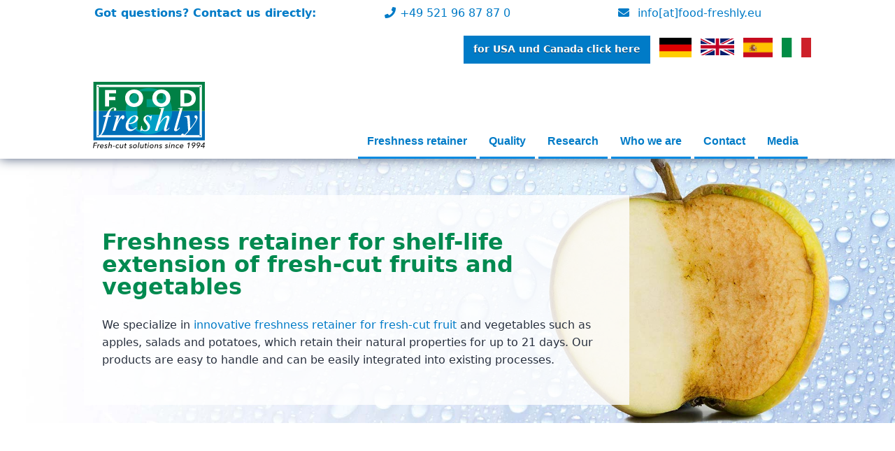

--- FILE ---
content_type: text/html; charset=utf-8
request_url: https://www.food-freshly.eu/en/?ppc_keyword=shelf-life%20extension%20produce&cHash=f9420ba9c284c056e73ec7df2a5004f3
body_size: 17742
content:
<!DOCTYPE html>
<html lang="en" dir="ltr">
<head>

<meta charset="utf-8">
<!-- 
	Keep it fresh.

	This website is powered by TYPO3 - inspiring people to share!
	TYPO3 is a free open source Content Management Framework initially created by Kasper Skaarhoj and licensed under GNU/GPL.
	TYPO3 is copyright 1998-2026 of Kasper Skaarhoj. Extensions are copyright of their respective owners.
	Information and contribution at https://typo3.org/
-->

<base href="https://www.food-freshly.eu">
<link rel="shortcut icon" href="https://www.food-freshly.eu/typo3conf/ext/site/Resources/Public/images/favicon.ico" type="image/x-icon">
<title>Freshness retainer for fruits and vegetables | Food Freshly</title>
<meta name="generator" content="TYPO3 CMS" />
<meta name="description" content="We support your fresh-cut business with better quality and a 
longer shelf life. Fresh-cut holder as an immersion bath for every fresh-cut process." />
<meta name="robots" content="index, follow" />
<meta name="viewport" content="width=360, initial-scale=1.0" />
<meta property="og:image" content="https://www.food-freshly.eu/fileadmin/social_media_preview/gobal.jpg" />
<meta property="og:image:url" content="https://www.food-freshly.eu/fileadmin/social_media_preview/gobal.jpg" />
<meta property="og:image:width" content="1279" />
<meta property="og:image:height" content="670" />
<meta property="og:image:alt" content="[Translate to English:] " />
<meta name="twitter:card" content="summary" />
<meta name="mobileoptimized" content="width" />
<meta name="handheldfriendly" content="true" />
<meta name="title" content="Freshness retainer for fresh-cut fruits and vegetables" />


<link rel="stylesheet" type="text/css" href="https://cdn.jsdelivr.net/npm/magnific-popup@1.1.0/dist/magnific-popup.css" media="screen">
<link rel="stylesheet" type="text/css" href="https://www.food-freshly.eu/typo3conf/ext/site/Resources/Public/css/styles.css?1742230370" media="screen">
<link rel="stylesheet" type="text/css" href="https://use.fontawesome.com/releases/v5.8.1/css/all.css" media="all">






<link rel="apple-touch-icon" sizes="1024x1024" href="touch-icon.png"><link rel="apple-touch-icon" sizes="1024x1024" href="touch-icon.png"><link rel="apple-touch-icon" sizes="1024x1024" href="touch-icon.png"><link rel="apple-touch-icon" sizes="1024x1024" href="touch-icon.png"><link rel="icon" type="image/png" sizes="1024x1024" href="touch-icon.png"><link rel="icon" type="image/png" sizes="1024x1024" href="touch-icon.png"><link rel="icon" type="image/png" sizes="1024x1024" href="touch-icon.png"><link rel="icon" type="image/png" sizes="1024x1024" href="touch-icon.png"><meta name="msapplication-square1024x1024logo" content="touch-icon.png"/><meta property="og:title" content="Freshness retainer for fresh-cut fruits and vegetables">
<meta property="og:type" content="website">
<meta name="image" content="https://www.food-freshly.eu/fileadmin/header/Food-Freshly-Header.jpg">
<meta property="og:url" content="https://www.food-freshly.eu/en/?ppc_keyword=shelf-life%20extension%20produce&cHash=f9420ba9c284c056e73ec7df2a5004f3">
<meta property="og:site_name" content="Food Freshly">
<meta property="og:description" content="We support your fresh-cut business with better quality and a 
longer shelf life. Fresh-cut holder as an immersion bath for every fresh-cut process.">
<meta property="og:image" content="https://www.food-freshly.eu/fileadmin/header/Food-Freshly-Header.jpg">
<meta property="og:image:width" content="1280" />
<meta property="og:image:height" content="960" /><meta name="twitter:card" content="summary" />
<meta name="twitter:creator" content="@foodfreshly">
<meta name="twitter:description" content="We support your fresh-cut business with better quality and a 
longer shelf life. Fresh-cut holder as an immersion bath for every fresh-cut process.">
<meta name="twitter:image" content="https://www.food-freshly.eu/fileadmin/header/Food-Freshly-Header.jpg">
<meta name="twitter:url" content="https://www.food-freshly.eu/en/?ppc_keyword=shelf-life%20extension%20produce&cHash=f9420ba9c284c056e73ec7df2a5004f3">  <!-- Google tag (gtag.js) -->
  <script async src="https://www.googletagmanager.com/gtag/js?id=G-Y3JCLVVKET"></script>
  <script>
    window.dataLayer = window.dataLayer || [];
    function gtag(){dataLayer.push(arguments);}
    gtag('js', new Date());

    gtag('config', 'G-Y3JCLVVKET');
  </script>

  <!-- Google Analytics -->
  <!-- Global site tag (gtag.js) - Google Analytics -->
  <script type="text/plain" cookie-consent="tracking" async src="https://www.googletagmanager.com/gtag/js?id=G-MML78YXQVB"></script>
  <script type="text/plain" cookie-consent="tracking">
    window.dataLayer = window.dataLayer || [];
    function gtag(){dataLayer.push(arguments);}
    gtag('js', new Date());

    gtag('config', 'G-MML78YXQVB');
  </script>
  <!-- end of Google Analytics-->

  <!-- Matomo -->
  <script type="text/plain">
    var _paq = window._paq = window._paq || [];
    /* tracker methods like "setCustomDimension" should be called before "trackPageView" */
    _paq.push(["setCookieDomain", "*.food-freshly.eu"]);
    _paq.push(['trackPageView']);
    _paq.push(['enableLinkTracking']);
    (function() {
      var u="//matomo.food-freshly.eu/";
      _paq.push(['setTrackerUrl', u+'matomo.php']);
      _paq.push(['setSiteId', '1']);
      var d=document, g=d.createElement('script'), s=d.getElementsByTagName('script')[0];
      g.type='text/javascript'; g.async=true; g.src=u+'matomo.js'; s.parentNode.insertBefore(g,s);
    })();
  </script>
  <!-- End Matomo Code -->

  <!-- End Cookie Consent by https://www.CookieConsent.com -->
<link rel="alternate" hreflang="de-DE" href="https://www.food-freshly.eu/de/?ppc_keyword=shelf-life%20extension%20produce&amp;cHash=f9420ba9c284c056e73ec7df2a5004f3"/>
<link rel="alternate" hreflang="en-US" href="https://www.food-freshly.eu/en/?ppc_keyword=shelf-life%20extension%20produce&amp;cHash=f9420ba9c284c056e73ec7df2a5004f3"/>
<link rel="alternate" hreflang="it" href="https://www.food-freshly.eu/it/?ppc_keyword=shelf-life%20extension%20produce&amp;cHash=f9420ba9c284c056e73ec7df2a5004f3"/>
<link rel="alternate" hreflang="es" href="https://www.food-freshly.eu/es/?ppc_keyword=shelf-life%20extension%20produce&amp;cHash=f9420ba9c284c056e73ec7df2a5004f3"/>
<link rel="alternate" hreflang="x-default" href="https://www.food-freshly.eu/de/?ppc_keyword=shelf-life%20extension%20produce&amp;cHash=f9420ba9c284c056e73ec7df2a5004f3"/>

<link rel="canonical" href="https://www.food-freshly.eu/en/"/>
</head>
<body>
<script>if(!("gdprAppliesGlobally" in window)){window.gdprAppliesGlobally=true}if(!("cmp_id" in window)||window.cmp_id<1){window.cmp_id=0}if(!("cmp_cdid" in window)){window.cmp_cdid="0c52b02a71a46"}if(!("cmp_params" in window)){window.cmp_params=""}if(!("cmp_host" in window)){window.cmp_host="d.delivery.consentmanager.net"}if(!("cmp_cdn" in window)){window.cmp_cdn="cdn.consentmanager.net"}if(!("cmp_proto" in window)){window.cmp_proto="https:"}if(!("cmp_codesrc" in window)){window.cmp_codesrc="0"}window.cmp_getsupportedLangs=function(){var b=["DE","EN","FR","IT","NO","DA","FI","ES","PT","RO","BG","ET","EL","GA","HR","LV","LT","MT","NL","PL","SV","SK","SL","CS","HU","RU","SR","ZH","TR","UK","AR","BS","JA","CY"];if("cmp_customlanguages" in window){for(var a=0;a<window.cmp_customlanguages.length;a++){b.push(window.cmp_customlanguages[a].l.toUpperCase())}}return b};window.cmp_getRTLLangs=function(){var a=["AR"];if("cmp_customlanguages" in window){for(var b=0;b<window.cmp_customlanguages.length;b++){if("r" in window.cmp_customlanguages[b]&&window.cmp_customlanguages[b].r){a.push(window.cmp_customlanguages[b].l)}}}return a};window.cmp_getlang=function(a){if(typeof(a)!="boolean"){a=true}if(a&&typeof(cmp_getlang.usedlang)=="string"&&cmp_getlang.usedlang!==""){return cmp_getlang.usedlang}return window.cmp_getlangs()[0]};window.cmp_extractlang=function(a){if(a.indexOf("cmplang=")!=-1){a=a.substr(a.indexOf("cmplang=")+8,2).toUpperCase();if(a.indexOf("&")!=-1){a=a.substr(0,a.indexOf("&"))}}else{a=""}return a};window.cmp_getlangs=function(){var g=window.cmp_getsupportedLangs();var c=[];var f=location.hash;var e=location.search;var j="cmp_params" in window?window.cmp_params:"";var a="languages" in navigator?navigator.languages:[];if(cmp_extractlang(f)!=""){c.push(cmp_extractlang(f))}else{if(cmp_extractlang(e)!=""){c.push(cmp_extractlang(e))}else{if(cmp_extractlang(j)!=""){c.push(cmp_extractlang(j))}else{if("cmp_setlang" in window&&window.cmp_setlang!=""){c.push(window.cmp_setlang.toUpperCase())}else{if("cmp_langdetect" in window&&window.cmp_langdetect==1){c.push(window.cmp_getPageLang())}else{if(a.length>0){for(var d=0;d<a.length;d++){c.push(a[d])}}if("language" in navigator){c.push(navigator.language)}if("userLanguage" in navigator){c.push(navigator.userLanguage)}}}}}}var h=[];for(var d=0;d<c.length;d++){var b=c[d].toUpperCase();if(b.length<2)if(g.indexOf(b)!=-1){h.push(b)}else{if(b.indexOf("-")!=-1){b=b.substr(0,2)}if(g.indexOf(b)!=-1){h.push(b)}}}if(h.length==0&&typeof(cmp_getlang.defaultlang)=="string"&&cmp_getlang.defaultlang!==""){return[cmp_getlang.defaultlang.toUpperCase()]}else{return h.length>0?h:["EN"]}};window.cmp_getPageLangs=function(){var a=window.cmp_getXMLLang();if(a!=""){a=[a.toUpperCase()]}else{a=[]}a=a.concat(window.cmp_getLangsFromURL());return a.length>0?a:["EN"]};window.cmp_getPageLang=function(){var a=window.cmp_getPageLangs();return a.length>0?a[0]:""};window.cmp_getLangsFromURL=function(){var c=window.cmp_getsupportedLangs();var b=location;var m="toUpperCase";var g=b.hostname[m]()+".";var a=b.pathname[m]()+"/";var f=[];for(var e=0;e<c.length;e++){var j=a.substring(0,c[e].length+1);if(g.substring(0,c[e].length+1)==c[e]+"."){f.push(c[e][m]())}else{if(c[e].length==5){var k=c[e].substring(3,5)+"-"+c[e].substring(0,2);if(g.substring(0,k.length+1)==k+"."){f.push(c[e][m]())}}else{if(j==c[e]+"/"||j=="/"+c[e]){f.push(c[e][m]())}else{if(j==c[e].replace("-","/")+"/"||j=="/"+c[e].replace("-","/")){f.push(c[e][m]())}else{if(c[e].length==5){var k=c[e].substring(3,5)+"-"+c[e].substring(0,2);var h=a.substring(0,k.length+1);if(h==k+"/"||h==k.replace("-","/")+"/"){f.push(c[e][m]())}}}}}}}return f};window.cmp_getXMLLang=function(){var c=document.getElementsByTagName("html");if(c.length>0){var c=c[0]}else{c=document.documentElement}if(c&&c.getAttribute){var a=c.getAttribute("xml:lang");if(typeof(a)!="string"||a==""){a=c.getAttribute("lang")}if(typeof(a)=="string"&&a!=""){var b=window.cmp_getsupportedLangs();return b.indexOf(a.toUpperCase())!=-1||b.indexOf(a.substr(0,2).toUpperCase())!=-1?a:""}else{return""}}};(function(){var C=document;var D=C.getElementsByTagName;var o=window;var t="";var h="";var k="";var E=function(e){var i="cmp_"+e;e="cmp"+e+"=";var d="";var l=e.length;var I=location;var J=I.hash;var w=I.search;var u=J.indexOf(e);var H=w.indexOf(e);if(u!=-1){d=J.substring(u+l,9999)}else{if(H!=-1){d=w.substring(H+l,9999)}else{return i in o&&typeof(o[i])!=="function"?o[i]:""}}var G=d.indexOf("&");if(G!=-1){d=d.substring(0,G)}return d};var j=E("lang");if(j!=""){t=j;k=t}else{if("cmp_getlang" in o){t=o.cmp_getlang().toLowerCase();h=o.cmp_getlangs().slice(0,3).join("_");k=o.cmp_getPageLangs().slice(0,3).join("_");if("cmp_customlanguages" in o){var m=o.cmp_customlanguages;for(var y=0;y<m.length;y++){var a=m[y].l.toLowerCase();if(a==t){t="en"}}}}}var q=("cmp_proto" in o)?o.cmp_proto:"https:";if(q!="http:"&&q!="https:"){q="https:"}var n=("cmp_ref" in o)?o.cmp_ref:location.href;if(n.length>300){n=n.substring(0,300)}var A=function(d){var K=C.createElement("script");K.setAttribute("data-cmp-ab","1");K.type="text/javascript";K.async=true;K.src=d;var J=["body","div","span","script","head"];var w="currentScript";var H="parentElement";var l="appendChild";var I="body";if(C[w]&&C[w][H]){C[w][H][l](K)}else{if(C[I]){C[I][l](K)}else{for(var u=0;u<J.length;u++){var G=D(J[u]);if(G.length>0){G[0][l](K);break}}}}};var b=E("design");var c=E("regulationkey");var z=E("gppkey");var s=E("att");var f=o.encodeURIComponent;var g=false;try{g=C.cookie.length>0}catch(B){g=false}var x=E("darkmode");if(x=="0"){x=0}else{if(x=="1"){x=1}else{try{if("matchMedia" in window&&window.matchMedia){var F=window.matchMedia("(prefers-color-scheme: dark)");if("matches" in F&&F.matches){x=1}}}catch(B){x=0}}}var p=q+"//"+o.cmp_host+"/delivery/cmp.php?";p+=("cmp_id" in o&&o.cmp_id>0?"id="+o.cmp_id:"")+("cmp_cdid" in o?"&cdid="+o.cmp_cdid:"")+"&h="+f(n);p+=(b!=""?"&cmpdesign="+f(b):"")+(c!=""?"&cmpregulationkey="+f(c):"")+(z!=""?"&cmpgppkey="+f(z):"");p+=(s!=""?"&cmpatt="+f(s):"")+("cmp_params" in o?"&"+o.cmp_params:"")+(g?"&__cmpfcc=1":"");p+=(x>0?"&cmpdarkmode=1":"");A(p+"&l="+f(t)+"&ls="+f(h)+"&lp="+f(k)+"&o="+(new Date()).getTime());var r="js";var v=E("debugunminimized")!=""?"":".min";if(E("debugcoverage")=="1"){r="instrumented";v=""}if(E("debugtest")=="1"){r="jstests";v=""}A(q+"//"+o.cmp_cdn+"/delivery/"+r+"/cmp_final"+v+".js")})();window.cmp_rc=function(c,b){var l="";try{l=document.cookie}catch(h){l=""}var j="";var f=0;var g=false;while(l!=""&&f<100){f++;while(l.substr(0,1)==" "){l=l.substr(1,l.length)}var k=l.substring(0,l.indexOf("="));if(l.indexOf(";")!=-1){var m=l.substring(l.indexOf("=")+1,l.indexOf(";"))}else{var m=l.substr(l.indexOf("=")+1,l.length)}if(c==k){j=m;g=true}var d=l.indexOf(";")+1;if(d==0){d=l.length}l=l.substring(d,l.length)}if(!g&&typeof(b)=="string"){j=b}return(j)};window.cmp_stub=function(){var a=arguments;__cmp.a=__cmp.a||[];if(!a.length){return __cmp.a}else{if(a[0]==="ping"){if(a[1]===2){a[2]({gdprApplies:gdprAppliesGlobally,cmpLoaded:false,cmpStatus:"stub",displayStatus:"hidden",apiVersion:"2.2",cmpId:31},true)}else{a[2](false,true)}}else{if(a[0]==="getUSPData"){a[2]({version:1,uspString:window.cmp_rc("__cmpccpausps","1---")},true)}else{if(a[0]==="getTCData"){__cmp.a.push([].slice.apply(a))}else{if(a[0]==="addEventListener"||a[0]==="removeEventListener"){__cmp.a.push([].slice.apply(a))}else{if(a.length==4&&a[3]===false){a[2]({},false)}else{__cmp.a.push([].slice.apply(a))}}}}}}};window.cmp_dsastub=function(){var a=arguments;a[0]="dsa."+a[0];window.cmp_gppstub(a)};window.cmp_gppstub=function(){var c=arguments;__gpp.q=__gpp.q||[];if(!c.length){return __gpp.q}var h=c[0];var g=c.length>1?c[1]:null;var f=c.length>2?c[2]:null;var a=null;var j=false;if(h==="ping"){a=window.cmp_gpp_ping();j=true}else{if(h==="addEventListener"){__gpp.e=__gpp.e||[];if(!("lastId" in __gpp)){__gpp.lastId=0}__gpp.lastId++;var d=__gpp.lastId;__gpp.e.push({id:d,callback:g});a={eventName:"listenerRegistered",listenerId:d,data:true,pingData:window.cmp_gpp_ping()};j=true}else{if(h==="removeEventListener"){__gpp.e=__gpp.e||[];a=false;for(var e=0;e<__gpp.e.length;e++){if(__gpp.e[e].id==f){__gpp.e[e].splice(e,1);a=true;break}}j=true}else{__gpp.q.push([].slice.apply(c))}}}if(a!==null&&typeof(g)==="function"){g(a,j)}};window.cmp_gpp_ping=function(){return{gppVersion:"1.1",cmpStatus:"stub",cmpDisplayStatus:"hidden",signalStatus:"not ready",supportedAPIs:["2:tcfeuv2","5:tcfcav1","7:usnat","8:usca","9:usva","10:usco","11:usut","12:usct"],cmpId:31,sectionList:[],applicableSections:[0],gppString:"",parsedSections:{}}};window.cmp_addFrame=function(b){if(!window.frames[b]){if(document.body){var a=document.createElement("iframe");a.style.cssText="display:none";if("cmp_cdn" in window&&"cmp_ultrablocking" in window&&window.cmp_ultrablocking>0){a.src="//"+window.cmp_cdn+"/delivery/empty.html"}a.name=b;a.setAttribute("title","Intentionally hidden, please ignore");a.setAttribute("role","none");a.setAttribute("tabindex","-1");document.body.appendChild(a)}else{window.setTimeout(window.cmp_addFrame,10,b)}}};window.cmp_msghandler=function(d){var a=typeof d.data==="string";try{var c=a?JSON.parse(d.data):d.data}catch(f){var c=null}if(typeof(c)==="object"&&c!==null&&"__cmpCall" in c){var b=c.__cmpCall;window.__cmp(b.command,b.parameter,function(h,g){var e={__cmpReturn:{returnValue:h,success:g,callId:b.callId}};d.source.postMessage(a?JSON.stringify(e):e,"*")})}if(typeof(c)==="object"&&c!==null&&"__uspapiCall" in c){var b=c.__uspapiCall;window.__uspapi(b.command,b.version,function(h,g){var e={__uspapiReturn:{returnValue:h,success:g,callId:b.callId}};d.source.postMessage(a?JSON.stringify(e):e,"*")})}if(typeof(c)==="object"&&c!==null&&"__tcfapiCall" in c){var b=c.__tcfapiCall;window.__tcfapi(b.command,b.version,function(h,g){var e={__tcfapiReturn:{returnValue:h,success:g,callId:b.callId}};d.source.postMessage(a?JSON.stringify(e):e,"*")},b.parameter)}if(typeof(c)==="object"&&c!==null&&"__gppCall" in c){var b=c.__gppCall;window.__gpp(b.command,function(h,g){var e={__gppReturn:{returnValue:h,success:g,callId:b.callId}};d.source.postMessage(a?JSON.stringify(e):e,"*")},"parameter" in b?b.parameter:null,"version" in b?b.version:1)}if(typeof(c)==="object"&&c!==null&&"__dsaCall" in c){var b=c.__dsaCall;window.__dsa(b.command,function(h,g){var e={__dsaReturn:{returnValue:h,success:g,callId:b.callId}};d.source.postMessage(a?JSON.stringify(e):e,"*")},"parameter" in b?b.parameter:null,"version" in b?b.version:1)}};window.cmp_setStub=function(a){if(!(a in window)||(typeof(window[a])!=="function"&&typeof(window[a])!=="object"&&(typeof(window[a])==="undefined"||window[a]!==null))){window[a]=window.cmp_stub;window[a].msgHandler=window.cmp_msghandler;window.addEventListener("message",window.cmp_msghandler,false)}};window.cmp_setGppStub=function(a){if(!(a in window)||(typeof(window[a])!=="function"&&typeof(window[a])!=="object"&&(typeof(window[a])==="undefined"||window[a]!==null))){window[a]=window.cmp_gppstub;window[a].msgHandler=window.cmp_msghandler;window.addEventListener("message",window.cmp_msghandler,false)}};if(!("cmp_noiframepixel" in window)){window.cmp_addFrame("__cmpLocator")}if((!("cmp_disableusp" in window)||!window.cmp_disableusp)&&!("cmp_noiframepixel" in window)){window.cmp_addFrame("__uspapiLocator")}if((!("cmp_disabletcf" in window)||!window.cmp_disabletcf)&&!("cmp_noiframepixel" in window)){window.cmp_addFrame("__tcfapiLocator")}if((!("cmp_disablegpp" in window)||!window.cmp_disablegpp)&&!("cmp_noiframepixel" in window)){window.cmp_addFrame("__gppLocator")}if((!("cmp_disabledsa" in window)||!window.cmp_disabledsa)&&!("cmp_noiframepixel" in window)){window.cmp_addFrame("__dsaLocator")}window.cmp_setStub("__cmp");if(!("cmp_disabletcf" in window)||!window.cmp_disabletcf){window.cmp_setStub("__tcfapi")}if(!("cmp_disableusp" in window)||!window.cmp_disableusp){window.cmp_setStub("__uspapi")}if(!("cmp_disablegpp" in window)||!window.cmp_disablegpp){window.cmp_setGppStub("__gpp")}if(!("cmp_disabledsa" in window)||!window.cmp_disabledsa){window.cmp_setGppStub("__dsa")};</script>
<!-- Google Tag Manager (noscript) -->
<noscript><iframe src="https://www.googletagmanager.com/ns.html?id=GTM-WGFHPTH"
height="0" width="0" style="display:none;visibility:hidden"></iframe></noscript>
<!-- End Google Tag Manager (noscript) -->
<script type="text/javascript" src="https://secure.boat3deer.com/js/259536.js" ></script>
<noscript><img alt="" src="https://secure.boat3deer.com/259536.png" style="display:none;" /></noscript>

<header id="header" class="sticky header">
	<div class="flex max-width header__contact">
		<div class="questions">Got questions? Contact us directly:</div>
		<div class="tel"><i class="fas fa-phone"></i><a href="tel:+49521968787+49">+49 521 96 87 87 0</a></div>
		<div class="mail"><i class="fas fa-envelope"></i> <span class="email"><a href="mailto:info@food-freshly.eu">info[at]food-freshly.eu</a></span></div>
	</div>
	<div class="flex max-width header__lang">
		<div class="usa"><a class="btn btn--primary" href="http://foodfreshly.com/" target="_blank">for USA und Canada click here</a></div>
		<ul class="langmenu"><li class="lang-de"><a href="/de/?ppc_keyword=shelf-life%20extension%20produce&amp;cHash=f9420ba9c284c056e73ec7df2a5004f3"><img alt="Deutsche Sprache" class="flag flag-de" src="/typo3conf/ext/site/Resources/Public/Icons/Flags/DE.png" /></a></li><li class="lang-en"><span class="current-lang"><img alt="English language" class="flag flag-en" src="/typo3conf/ext/site/Resources/Public/Icons/Flags/GB.png" /></span></li><li class="lang-es"><a href="/es/?ppc_keyword=shelf-life%20extension%20produce&amp;cHash=f9420ba9c284c056e73ec7df2a5004f3"><img alt="Lengua española" class="flag flag-es" src="/typo3conf/ext/site/Resources/Public/Icons/Flags/ES.png" /></a></li><li class="lang-it"><a href="/it/?ppc_keyword=shelf-life%20extension%20produce&amp;cHash=f9420ba9c284c056e73ec7df2a5004f3"><img alt="Lingua italiana" class="flag flag-it" src="/typo3conf/ext/site/Resources/Public/Icons/Flags/IT.png" /></a></li></ul>
	</div>
	<div id="logo-and-menu" class="flex max-width">
		<a class="logo" href="/en/" title="Freshness retainer for fruits and vegetables from Food Freshly"><svg xmlns="http://www.w3.org/2000/svg" width="2219.223" height="1319.136" viewBox="0 0 2219.223 1319.136"><path fill="#008045" d="M8.078 0h2211.024v581.102H8.078z"/><path fill="#006EB7" d="M8.078 581.102h2211.023v581.103H8.078z"/><path fill="#00A0C6" d="M1108.089 1041.732c254.398 0 460.63-206.231 460.63-460.63h-921.26c0 254.398 206.232 460.63 460.63 460.63z"/><path fill="#009D84" d="M1108.089 120.473c-254.398 0-460.63 206.23-460.63 460.629h921.26c0-254.399-206.231-460.629-460.63-460.629z"/><path fill="#008045" d="M1063.916 344.259v157.68h295.92v152.28h-295.92V951.22h-182.52V186.579h503.28v157.68h-320.76z"/><path fill="#FFF" d="M482.527 810.397c39.672-89.605 84.133-148.43 114.229-148.43 15.732 0 27.36 16.416 27.36 36.937 0 23.94-17.1 47.196-34.884 47.196-11.628 0-19.836-6.84-21.205-18.468-1.368-7.524-2.736-10.261-5.472-10.261-5.472 0-30.096 33.517-44.46 61.561-35.568 67.033-62.245 134.75-76.609 192.206h-52.668l69.769-242.822c4.104-15.048 6.84-25.992 6.84-28.728 0-7.524-7.524-13.681-15.048-13.681-2.736 0-6.84.685-10.944 1.368-2.052 0-8.892 1.368-16.416 2.736l4.104-14.364c47.88-4.788 54.72-5.472 97.813-12.313l-42.409 147.063zM867.618 908.894c-51.301 50.616-88.237 71.136-130.646 71.136-54.036 0-90.289-41.04-90.289-102.601 0-101.917 96.445-211.357 187.417-211.357 36.252 0 63.613 21.204 63.613 49.933 0 38.305-30.096 77.977-77.293 99.864-32.148 15.049-62.928 21.204-116.281 23.257-1.368 13.68-2.052 25.308-2.052 35.568 0 41.724 25.992 71.136 62.929 71.136 30.78 0 59.508-15.048 89.605-46.512l12.997 9.576zM736.289 819.29c36.936-6.156 66.348-21.889 88.236-47.197 15.732-18.468 25.309-39.672 25.309-58.141 0-15.732-12.312-28.729-27.36-28.729-42.408 0-90.289 58.141-114.229 136.802 13.68-.684 22.572-2.052 28.044-2.735zM1151.472 766.621h-10.944c.684-6.156.684-10.261.684-13.681 0-38.988-24.624-68.4-56.772-68.4-22.572 0-39.672 17.784-39.672 41.041 0 19.152 7.524 33.516 38.989 70.452 37.62 44.46 48.564 65.664 48.564 95.077 0 49.248-41.041 88.92-92.341 88.92-17.101 0-23.256-1.367-55.405-11.628-4.788-2.052-10.26-2.735-13.68-2.735-8.208 0-13.68 3.42-19.152 13.68h-12.996l19.152-103.969h10.944c.684 52.668 25.992 88.236 62.245 88.236 29.412 0 54.72-25.992 54.72-56.088 0-20.521-10.944-41.725-38.304-73.873-36.252-43.092-45.145-60.877-45.145-90.973 0-41.725 34.2-76.608 75.924-76.608 15.732 0 31.465 4.104 47.881 13.681 5.472 2.735 10.26 4.104 12.996 4.104 6.156 0 12.996-4.788 19.836-15.049h9.576l-17.1 97.813zM1324.522 811.081c49.933-67.717 56.089-75.24 80.713-97.813 32.148-30.096 52.668-41.041 73.872-41.041 22.572 0 37.621 15.732 37.621 38.305 0 12.313-2.736 27.36-10.261 51.984l-45.828 160.741c-3.42 10.944-3.42 12.313-3.42 15.049 0 5.472 4.788 10.943 9.576 10.943 9.576 0 28.729-17.783 43.776-38.988l10.26 4.788c-21.204 25.992-25.308 30.78-35.568 40.356-15.731 15.049-38.988 27.36-51.984 27.36-15.048 0-26.676-12.312-26.676-28.729 0-8.208 1.368-17.1 5.472-30.78l47.196-164.161c6.156-21.204 6.84-25.309 6.84-32.148 0-10.26-6.84-17.783-15.048-17.783-21.204 0-49.248 23.256-87.553 73.188-41.04 51.985-52.668 76.609-75.925 155.954l-9.576 32.832h-49.932l114.229-383.727c5.472-19.836 8.893-33.517 8.893-37.621 0-6.84-7.524-13.68-15.732-13.68-2.736 0-6.84.684-11.628 1.368l-7.524.684 4.104-12.996c43.776-4.788 49.932-5.472 93.024-12.312l-88.921 298.227zM1724.66 916.417c-42.408 49.933-61.561 64.297-87.553 64.297-16.416 0-28.729-12.313-28.729-28.729 0-5.472.684-8.208 4.788-21.888l103.285-361.155c2.735-9.576 4.104-16.416 4.104-19.152 0-7.524-7.523-13.68-15.731-13.68-2.736 0-6.841.684-11.629 1.368l-7.523.684 4.104-12.996c43.776-4.104 49.933-5.472 92.341-13.68l-119.701 418.612c-.684 2.735-1.367 6.155-1.367 8.208 0 4.788 3.42 8.892 8.892 8.892 10.26 0 15.732-4.104 46.513-39.672l8.206 8.891z"/><g fill="#FFF"><path d="M317.972 229.741v67.89H445.38v65.564H317.972v127.874h-78.584V161.852h216.688v67.889H317.972zM815.516 499.904c-102.764 0-179.024-70.68-179.024-174.839 0-105.554 76.26-172.048 179.024-172.048 103.229 0 179.488 66.495 179.488 172.048 0 104.159-76.259 174.839-179.488 174.839zm0-275.278c-55.8 0-93.929 42.78-93.929 100.439 0 59.52 38.595 102.299 93.929 102.299s94.394-42.78 94.394-102.299c0-57.659-38.595-100.439-94.394-100.439zM1355.844 499.904c-102.764 0-179.023-70.68-179.023-174.839 0-105.554 76.26-172.048 179.023-172.048 103.23 0 179.49 66.495 179.49 172.048 0 104.159-76.259 174.839-179.49 174.839zm0-275.278c-55.799 0-93.928 42.78-93.928 100.439 0 59.52 38.594 102.299 93.928 102.299 55.336 0 94.395-42.78 94.395-102.299 0-57.659-38.594-100.439-94.395-100.439zM1855.254 491.069h-122.76V161.852h119.039c93.465 0 188.324 39.06 188.324 163.679.001 115.783-93.929 165.538-184.603 165.538zm-5.58-261.328h-39.525V422.25h37.664c56.73 0 109.275-23.25 109.275-96.719 0-73.935-52.545-95.79-107.414-95.79z"/></g><path d="M14.994 1316.841H0l19.125-108.324h65.484l-2.295 13.158h-50.49l-6.12 33.813h47.277l-2.142 12.698H23.562l-8.568 48.655zM94.249 1244.32h13.464c-.306 2.906-1.071 9.026-1.53 12.239h.306c5.049-8.415 12.852-14.229 22.644-14.229 1.989 0 3.978.152 5.661.611l-2.448 13.312a27.09 27.09 0 0 0-6.273-.765c-13.923 0-21.114 11.169-23.256 23.256l-6.732 38.097H82.008l9.945-56.763c.765-3.825 1.837-10.863 2.296-15.758zM151.775 1284.865c-.153.918-.153 1.683-.153 2.447 0 11.476 9.18 19.737 21.114 19.737 10.251 0 17.748-4.743 22.797-11.016l8.415 7.956c-8.568 9.792-19.89 14.841-32.589 14.841-19.278 0-33.66-11.781-33.66-32.13 0-24.175 18.207-44.37 42.381-44.37 18.36 0 30.141 10.71 30.141 28.764 0 2.907-.459 9.18-1.53 13.771h-56.916zm44.829-10.405c.153-1.377.306-3.213.306-4.59 0-9.333-6.426-16.371-17.901-16.371-13.77 0-23.256 10.557-25.704 20.961h43.299zM277.233 1261.761c-2.754-4.743-7.65-8.108-15.3-8.108-6.732 0-14.994 2.601-14.994 10.098 0 6.12 4.743 7.956 13.005 10.251 13.77 3.978 21.573 9.792 21.573 21.573 0 15.911-14.994 23.562-29.835 23.562-13.77 0-24.174-5.508-29.682-14.229l11.475-7.497c3.213 5.967 10.098 9.944 18.207 9.944 8.568 0 15.912-3.519 15.912-10.71 0-6.272-5.049-8.874-14.994-12.087-11.322-3.519-19.431-7.956-19.431-19.584 0-14.382 14.229-22.644 29.835-22.644 11.169 0 20.808 4.437 25.245 12.24l-11.016 7.191zM373.927 1264.668c0 2.448-.153 4.743-.612 7.344l-7.956 44.829H351.13l7.038-40.086c.612-2.754.918-5.508.918-8.109 0-8.262-3.519-14.229-14.076-14.229-11.475 0-20.502 9.486-23.103 24.021l-6.732 38.403h-14.229l20.349-115.668h14.229l-9.486 54.162h.306c4.59-7.344 13.005-13.005 23.409-13.005 15.759.001 24.174 9.486 24.174 22.338zM429.618 1285.476h-35.496l2.142-12.087h35.496l-2.142 12.087zM507.8 1262.833c-2.448-4.896-8.721-8.721-15.912-8.721-16.677 0-28.764 14.534-28.764 31.671 0 11.628 7.038 21.113 20.808 21.113 9.027 0 15.147-3.672 19.89-8.721l8.568 7.956c-7.65 7.65-16.983 12.699-29.376 12.699-20.808 0-34.272-12.699-34.272-31.365 0-24.174 17.289-45.135 43.911-45.135 10.71 0 21.267 3.825 26.163 12.24l-11.016 8.263zM578.025 1316.841c.306-2.907 1.071-8.568 1.53-11.781h-.306c-5.202 8.263-13.923 13.771-24.174 13.771-15.759 0-24.327-9.486-24.327-22.491 0-2.295.306-4.743.765-7.191l7.956-44.828h14.076l-7.038 39.933c-.459 2.907-.765 5.661-.765 8.262 0 8.262 3.519 14.229 13.923 14.229 11.322 0 20.655-9.486 23.103-23.868l6.885-38.556h14.076l-9.945 56.763c-.765 3.825-1.836 10.862-2.295 15.759h-13.464zM665.846 1255.948h-17.901l-6.885 38.097c-.306 1.683-.459 3.366-.459 4.59 0 6.12 3.519 7.803 8.721 7.803 2.754 0 5.967-.765 7.803-1.683l-1.071 11.322c-2.907 1.224-7.344 1.988-11.475 1.988-11.169 0-18.36-4.896-18.36-15.605 0-2.143.153-4.743.612-7.191l7.038-39.32h-13.77l2.142-11.628h13.617l3.519-20.809h14.076l-3.672 20.809h18.207l-2.142 11.627zM767.742 1261.761c-2.754-4.743-7.65-8.108-15.3-8.108-6.732 0-14.994 2.601-14.994 10.098 0 6.12 4.743 7.956 13.005 10.251 13.77 3.978 21.573 9.792 21.573 21.573 0 15.911-14.994 23.562-29.835 23.562-13.77 0-24.174-5.508-29.682-14.229l11.475-7.497c3.213 5.967 10.098 9.944 18.207 9.944 8.568 0 15.912-3.519 15.912-10.71 0-6.272-5.049-8.874-14.994-12.087-11.322-3.519-19.431-7.956-19.431-19.584 0-14.382 14.229-22.644 29.835-22.644 11.169 0 20.808 4.437 25.245 12.24l-11.016 7.191zM791.761 1287.16c0-24.021 17.595-44.829 43.605-44.829 20.043 0 34.272 12.699 34.272 31.365 0 24.479-17.442 45.135-43.452 45.135-19.89 0-34.425-13.005-34.425-31.671zm42.687-33.048c-16.677 0-28.305 14.841-28.305 31.823 0 12.087 7.803 20.961 20.808 20.961 16.677 0 28.305-14.688 28.305-31.823 0-11.935-7.956-20.961-20.808-20.961zM902.226 1316.841h-14.229l20.349-115.668h14.382l-20.502 115.668zM981.785 1316.841c.306-2.907 1.071-8.568 1.53-11.781h-.306c-5.202 8.263-13.923 13.771-24.174 13.771-15.759 0-24.327-9.486-24.327-22.491 0-2.295.306-4.743.765-7.191l7.956-44.828h14.076l-7.038 39.933c-.459 2.907-.765 5.661-.765 8.262 0 8.262 3.519 14.229 13.923 14.229 11.322 0 20.655-9.486 23.103-23.868l6.885-38.556h14.076l-9.945 56.763c-.765 3.825-1.836 10.862-2.295 15.759h-13.464zM1069.605 1255.948h-17.901l-6.885 38.097c-.306 1.683-.459 3.366-.459 4.59 0 6.12 3.519 7.803 8.721 7.803 2.754 0 5.967-.765 7.803-1.683l-1.071 11.322c-2.907 1.224-7.344 1.988-11.475 1.988-11.169 0-18.36-4.896-18.36-15.605 0-2.143.153-4.743.612-7.191l7.038-39.32h-13.77l2.142-11.628h13.617l3.519-20.809h14.076l-3.672 20.809h18.207l-2.142 11.627zM1094.084 1316.841h-14.076l12.699-72.521h14.229l-12.852 72.521zm9.945-89.658c-4.896 0-9.027-3.213-9.027-8.721s4.437-9.486 9.333-9.486 8.721 3.52 8.721 8.874c0 5.049-3.978 9.333-9.027 9.333zM1124.375 1287.16c0-24.021 17.596-44.829 43.605-44.829 20.043 0 34.271 12.699 34.271 31.365 0 24.479-17.441 45.135-43.451 45.135-19.889 0-34.425-13.005-34.425-31.671zm42.688-33.048c-16.677 0-28.305 14.841-28.305 31.823 0 12.087 7.803 20.961 20.808 20.961 16.677 0 28.306-14.688 28.306-31.823 0-11.935-7.957-20.961-20.809-20.961zM1246.163 1244.32c-.306 2.906-.918 8.567-1.529 11.78h.306c5.354-8.262 13.923-13.77 24.174-13.77 15.912 0 24.327 9.485 24.327 22.338 0 2.448-.153 4.743-.612 7.344l-7.956 44.829h-14.229l7.037-40.086c.613-2.754.918-5.508.918-8.109 0-8.262-3.519-14.229-14.075-14.229-11.322 0-20.502 9.486-23.103 23.868l-6.732 38.556h-14.229l9.944-56.763c.765-3.825 1.836-10.863 2.295-15.759h13.464zM1362.748 1261.761c-2.754-4.743-7.649-8.108-15.3-8.108-6.732 0-14.994 2.601-14.994 10.098 0 6.12 4.743 7.956 13.005 10.251 13.771 3.978 21.573 9.792 21.573 21.573 0 15.911-14.994 23.562-29.835 23.562-13.771 0-24.174-5.508-29.683-14.229l11.476-7.497c3.213 5.967 10.099 9.944 18.207 9.944 8.567 0 15.912-3.519 15.912-10.71 0-6.272-5.05-8.874-14.994-12.087-11.321-3.519-19.431-7.956-19.431-19.584 0-14.382 14.229-22.644 29.834-22.644 11.17 0 20.809 4.437 25.246 12.24l-11.016 7.191zM1478.108 1261.761c-2.754-4.743-7.65-8.108-15.301-8.108-6.731 0-14.994 2.601-14.994 10.098 0 6.12 4.744 7.956 13.006 10.251 13.77 3.978 21.572 9.792 21.572 21.573 0 15.911-14.994 23.562-29.834 23.562-13.771 0-24.174-5.508-29.683-14.229l11.476-7.497c3.213 5.967 10.098 9.944 18.207 9.944 8.567 0 15.912-3.519 15.912-10.71 0-6.272-5.05-8.874-14.994-12.087-11.322-3.519-19.432-7.956-19.432-19.584 0-14.382 14.229-22.644 29.835-22.644 11.169 0 20.808 4.437 25.245 12.24l-11.015 7.191zM1516.049 1316.841h-14.076l12.699-72.521h14.229l-12.852 72.521zm9.946-89.658c-4.896 0-9.027-3.213-9.027-8.721s4.438-9.486 9.333-9.486 8.721 3.52 8.721 8.874c-.001 5.049-3.979 9.333-9.027 9.333zM1571.739 1244.32c-.305 2.906-.918 8.567-1.529 11.78h.307c5.354-8.262 13.922-13.77 24.174-13.77 15.912 0 24.326 9.485 24.326 22.338 0 2.448-.152 4.743-.611 7.344l-7.957 44.829h-14.229l7.038-40.086c.612-2.754.918-5.508.918-8.109 0-8.262-3.519-14.229-14.075-14.229-11.322 0-20.502 9.486-23.104 23.868l-6.732 38.556h-14.229l9.945-56.763c.765-3.825 1.836-10.863 2.295-15.759h13.463zM1699.34 1262.833c-2.447-4.896-8.721-8.721-15.912-8.721-16.677 0-28.764 14.534-28.764 31.671 0 11.628 7.037 21.113 20.808 21.113 9.027 0 15.147-3.672 19.89-8.721l8.568 7.956c-7.65 7.65-16.982 12.699-29.376 12.699-20.808 0-34.272-12.699-34.272-31.365 0-24.174 17.289-45.135 43.912-45.135 10.709 0 21.267 3.825 26.162 12.24l-11.016 8.263zM1734.375 1284.865c-.153.918-.153 1.683-.153 2.447 0 11.476 9.18 19.737 21.114 19.737 10.25 0 17.748-4.743 22.797-11.016l8.414 7.956c-8.567 9.792-19.89 14.841-32.588 14.841-19.278 0-33.66-11.781-33.66-32.13 0-24.175 18.207-44.37 42.381-44.37 18.359 0 30.141 10.71 30.141 28.764 0 2.907-.459 9.18-1.529 13.771h-56.917zm44.829-10.405c.153-1.377.307-3.213.307-4.59 0-9.333-6.426-16.371-17.901-16.371-13.771 0-23.256 10.557-25.704 20.961h43.298zM1899.154 1316.841h-14.534l16.064-90.729-23.715 17.289-6.885-10.863 34.424-24.021h13.771l-19.125 108.324zM2018.645 1271.4l-36.873 45.441h-17.595l37.179-44.064-.152-.459c-1.377.766-3.213 1.378-5.05 1.837-1.836.459-3.825.765-5.813.765-19.278 0-31.213-12.853-31.213-29.529 0-22.338 15.912-39.627 40.852-39.627 19.736 0 34.119 13.005 34.119 31.824-.001 10.709-4.897 20.96-15.454 33.812zm-19.125-53.55c-15.759 0-25.857 11.169-25.857 26.316 0 11.475 8.109 19.584 19.125 19.584 15.76 0 26.775-11.322 26.775-26.163 0-11.474-8.721-19.737-20.043-19.737zM2114.268 1271.4l-36.873 45.441H2059.8l37.179-44.064-.152-.459c-1.377.766-3.213 1.378-5.049 1.837s-3.826.765-5.814.765c-19.278 0-31.213-12.853-31.213-29.529 0-22.338 15.912-39.627 40.852-39.627 19.736 0 34.119 13.005 34.119 31.824-.001 10.709-4.897 20.96-15.454 33.812zm-19.125-53.55c-15.76 0-25.857 11.169-25.857 26.316 0 11.475 8.109 19.584 19.125 19.584 15.76 0 26.775-11.322 26.775-26.163 0-11.474-8.721-19.737-20.043-19.737zM2203.463 1279.815h15.76l-2.295 12.699h-15.453l-4.131 24.327h-14.076l4.131-24.327h-50.031l2.449-14.076 57.375-69.921h18.971l-12.7 71.298zm-3.976-55.538h-.459l-44.523 55.538h35.037l9.945-55.538z"/><path fill="#FFF" d="M67.605 59.528v1043.148h2091.97V59.528H67.605zm45.355 1020.471H90.283v-22.677h22.677v22.677zm2023.937 0h-22.677v-22.677h22.677v22.677zm0-975.116h-22.677v952.438h-285.588c30.688-25.561 70.12-69.097 120.37-132.695 78.661-99.864 125.173-179.209 125.173-214.777 0-25.992-14.363-44.461-34.2-44.461-16.416 0-27.359 10.944-27.359 27.361 0 12.312 8.208 25.992 19.151 30.096 15.732 6.84 15.732 6.84 15.732 14.363 0 25.309-50.616 106.021-116.965 186.05l-11.628-216.146c-2.053-21.204-5.473-32.148-14.364-43.092l-92.341 21.888-2.736 10.261c9.576-2.053 14.364-2.736 19.836-2.736 30.097 0 41.041 18.468 44.461 76.608l13.68 205.202c-49.248 56.772-69.769 75.24-83.448 75.24-2.736 0-3.42-.684-4.104-6.156-1.368-8.892-10.943-15.732-21.204-15.732-14.139 0-29.482 14.493-31.285 28.727H163.962c37.787-33.602 70.63-95.146 92.17-176.472l49.249-186.733h43.092l6.156-21.204h-43.776l12.312-41.04c19.152-67.717 51.3-108.073 86.185-108.073 8.208 0 15.048 3.42 15.048 7.524 0 1.368-.684 3.42-2.052 4.788-8.892 12.313-8.892 12.996-8.892 19.152 0 10.26 10.26 19.836 22.572 19.836 13.68 0 25.992-13.68 25.992-28.729 0-21.888-21.888-37.62-50.616-37.62-54.721 0-102.601 43.092-140.221 125.857-12.312 28.044-25.309 38.304-46.513 38.304h-19.152l-6.156 21.204h57.457l-49.933 186.733c-24.624 101.233-30.096 116.965-45.144 145.01-6.52 13.04-14.583 23.635-23.517 31.462H112.96V104.883H90.283V82.206h22.677v22.677h2001.26V82.207h22.677v22.676z"/></svg></a>
		<ul id="menu" class="nav nav--primary menu-level1" role="navigation"><li class="item-45 navbar-nav-item with-subpage"><a href="/en/freshness-retainer" title="Freshness retainer">Freshness retainer</a></li><li class="item-39 navbar-nav-item"><a href="/en/quality" title="Quality">Quality</a></li><li class="item-42 navbar-nav-item"><a href="/en/research" title="Research">Research</a></li><li class="item-43 navbar-nav-item"><a href="/en/who-we-are" title="Who we are">Who we are</a></li><li class="item-44 navbar-nav-item"><a href="/en/contact" title="Contact">Contact</a></li><li class="item-81 navbar-nav-item"><a href="/en/media" title="Media">Media</a></li></ul>
	</div>
</header>



        
<a id="c322"></a><header class="hero hero__front  hero--left fg-height-33" role="banner" style="background-image: url('https://www.food-freshly.eu/fileadmin/header/header-drops.jpg') "><div class="max-width fg"><div class="fg-box "><h1>
                            Freshness retainer for shelf-life extension of fresh-cut fruits and vegetables
                        </h1><div class="meta meta--subline"><p>We specialize in <a href="/en/freshness-retainer">innovative freshness retainer for fresh-cut fruit</a> and vegetables such as apples, salads and potatoes, which retain their natural properties for up to 21 days. Our products are easy to handle and can be easily integrated into existing processes.</p></div></div></div></header>



        
<a id="c323"></a><section class="fg fg-3col
			max-width
			
			
			
			
			"><article class="fg-box"><div id="c333"
        class="frame frame-default frame-type-site_boxhighlight frame-layout-0"><div class="fg-box fg-highlight"><img class="svg-replace svg-icon" src="https://www.food-freshly.eu/fileadmin/icons/2021/quality.svg" width="320" height="320" alt="" /><div class="h"><h3>Increasing shelf-life and quality</h3></div><p>Providing longer shelf-life and enhanced product quality for your customers</p></div></div></article><article class="fg-box"><div id="c332"
        class="frame frame-default frame-type-site_boxhighlight frame-layout-0"><div class="fg-box fg-highlight"><img class="svg-replace svg-icon" src="https://www.food-freshly.eu/fileadmin/icons/2021/lowering_costs.svg" width="320" height="320" alt="" /><div class="h"><h3>Lowering costs</h3></div><p>Reducing the chances of costly rejections due to deficient quality.</p></div></div></article><article class="fg-box"><div id="c331"
        class="frame frame-default frame-type-site_boxhighlight frame-layout-0"><div class="fg-box fg-highlight"><img class="svg-replace svg-icon" src="https://www.food-freshly.eu/fileadmin/icons/2021/gaining_revenue.svg" width="320" height="320" alt="" /><div class="h"><h3>Gaining revenue</h3></div><p>Helping processors launch first-to-market fresh-cut products.</p></div></div></article></section>



<a id="c326"></a><header class="hero  hero--parallax hero--left fg-height-50" role="banner" style="background-image: url('https://www.food-freshly.eu/fileadmin/apple-food-freshly.jpg') "><div class="max-width fg"><div class="fg-box "><h2>
                            What we do
                        </h2><div class="meta meta--subline"><p>FOOD freshly® Germany works with fresh-cut processors worldwide to improve product quality, food safety, and process efficiency.</p><p><strong>Our nature-based Freshness Retainers extend the shelf-life of fresh-cut fruits and vegetables to over 21 days.</strong></p></div></div></div></header>



<div id="c327"
        class="frame frame-default frame-type-site_gridcol2 frame-layout-0"><section class="fg fg-2col
			max-width
			
			
			
			
			"><article class="fg-box"><div id="c339"
        class="frame frame-default frame-type-textpic frame-layout-0"><header><h2 class="">
				Who we are
			</h2></header><div class="ce-textpic ce-center ce-above"><div class="ce-bodytext"><p>FOOD freshly® is a family-owned company based in Bielefeld, Germany which has been active in fresh produce technologies since 1994. We are dedicated to developing precise formulations that make fruits and vegetables safer and longer lasting. Our products are free from preservatives, and other harmful substances. All manufacturing takes place in Germany and the USA, and is carried out in accordance with the highest quality standards.</p><p>Our worldwide customer base benefits from 25+ years’ experience in the fresh-cut sector. Based at our headquarters, FOOD freshly‘s range of specialists – with backgrounds in biology, chemistry and food technology – are continually developing new innovations for the fresh-cut industry.</p></div></div></div></article><article class="fg-box"><div id="c334"
        class="frame frame-default frame-type-textpic frame-layout-0"><header><h2 class="">
				FOOD freshly® in action
			</h2></header><div class="ce-textpic ce-center ce-above"></div></div><div id="c335"
        class="frame frame-default frame-type-site_video frame-layout-0"><video src="https://www.food-freshly.eu/fileadmin/How_Food_Freshly_works_Timelapse.mp4" controls autoplay preload muted loop/></div><div id="c336"
        class="frame frame-default frame-type-textmedia frame-layout-0"><div class="ce-textpic ce-center ce-above"><div class="ce-bodytext"><p><a href="/en/freshness-retainer">See all our products</a></p></div></div></div></article></section></div>



<a id="c1166"></a><section class="fg fg-1col
			max-width
			
			
			
			
			"><article class="fg-box"><div id="c1165"
        class="frame frame-default frame-type-shortcut frame-layout-0"><div id="c376"
        class="frame frame-default frame-type-textmedia frame-layout-0"><header><h2 class="">
				Freshness retainer for fresh-cut fruit and vegetables
			</h2></header><div class="ce-textpic ce-left ce-below"><div class="ce-bodytext"><p>Our freshness retainer are specially developed to be easy and efficient to use. They are dissolved directly in water, creating a ready-to-use fresh-keeping solution in a very short time. The cut fruit or sliced fruit is then immersed in the solution for a few seconds to ensure even coverage, which optimally preserves the freshness, appearance and quality of the fruit.</p></div></div></div><a id="c377"></a><section class="fg fg-3col
			max-width
			
			
			
			
			"><article class="fg-box"><div id="c378"
        class="frame frame-default frame-type-textmedia frame-layout-0"><header><h3 class="">
				1. Cut
			</h3></header><div class="ce-textpic ce-center ce-below"><div class="ce-bodytext"><p>Cut fruit and vegetables cut into pieces as required. Different shapes and sizes can be selected, depending on the desired use or personal preference. This flexibility allows for creative preparation that is both visually appealing and practical for the dish in question.</p></div><div class="flex ce-gallery" data-ce-columns="1" data-ce-images="1"><figure class="image"><picture><source srcset="https://www.food-freshly.eu/fileadmin/icons/Step_1.png, https://www.food-freshly.eu/fileadmin/icons/Step_1.png 2x"
    media="(min-width: 1200px)"><source
    srcset="https://www.food-freshly.eu/fileadmin/icons/Step_1.png, https://www.food-freshly.eu/fileadmin/icons/Step_1.png 2x"
    media="(min-width: 1280px)"><source
    srcset="https://www.food-freshly.eu/fileadmin/_processed_/0/b/csm_Step_1_206fd1efdc.png, https://www.food-freshly.eu/fileadmin/_processed_/0/b/csm_Step_1_fc9b899a96.png 2x"
    media="(min-width: 768px)"><source
    srcset="https://www.food-freshly.eu/fileadmin/_processed_/0/b/csm_Step_1_32c1e45b12.png, https://www.food-freshly.eu/fileadmin/_processed_/0/b/csm_Step_1_81f3e3de3b.png 2x"
    media="(max-width: 480px)"><img class="image-embed-item" src="https://www.food-freshly.eu/fileadmin/icons/Step_1.png" width="1170" height="709" alt="" /></picture></figure></div></div></div></article><article class="fg-box"><div id="c374"
        class="frame frame-default frame-type-textmedia frame-layout-0"><header><h3 class="">
				2. Dip
			</h3></header><div class="ce-textpic ce-center ce-below"><div class="ce-bodytext"><p>The freshly cut fruit or vegetables are immersed in the Food Freshly solution for around 30 seconds. This step serves to preserve freshness, prevent discoloration and extend the shelf life of the food, keeping it appealing and ready to eat for longer.</p></div><div class="flex ce-gallery" data-ce-columns="1" data-ce-images="1"><figure class="image"><picture><source srcset="https://www.food-freshly.eu/fileadmin/icons/step_2.png, https://www.food-freshly.eu/fileadmin/icons/step_2.png 2x"
    media="(min-width: 1200px)"><source
    srcset="https://www.food-freshly.eu/fileadmin/icons/step_2.png, https://www.food-freshly.eu/fileadmin/icons/step_2.png 2x"
    media="(min-width: 1280px)"><source
    srcset="https://www.food-freshly.eu/fileadmin/_processed_/7/b/csm_step_2_3f8705d847.png, https://www.food-freshly.eu/fileadmin/icons/step_2.png 2x"
    media="(min-width: 768px)"><source
    srcset="https://www.food-freshly.eu/fileadmin/_processed_/7/b/csm_step_2_77f6a95f3f.png, https://www.food-freshly.eu/fileadmin/_processed_/7/b/csm_step_2_0625503d54.png 2x"
    media="(max-width: 480px)"><img class="image-embed-item" src="https://www.food-freshly.eu/fileadmin/icons/step_2.png" width="1170" height="709" alt="" /></picture></figure></div></div></div></article><article class="fg-box"><div id="c373"
        class="frame frame-default frame-type-textmedia frame-layout-0"><header><h3 class="">
				3. Pack and store
			</h3></header><div class="ce-textpic ce-center ce-below"><div class="ce-bodytext"><p>Thanks to an extended best-before date and improved quality with refrigerated storage, food stays fresh and edible for longer. Optimal refrigeration ensures that taste, nutrients and texture are retained. Consumers and retailers alike benefit from a longer product shelf life up to 21 days.</p></div><div class="flex ce-gallery" data-ce-columns="1" data-ce-images="1"><figure class="image"><picture><source srcset="https://www.food-freshly.eu/fileadmin/icons/step_3.png, https://www.food-freshly.eu/fileadmin/icons/step_3.png 2x"
    media="(min-width: 1200px)"><source
    srcset="https://www.food-freshly.eu/fileadmin/icons/step_3.png, https://www.food-freshly.eu/fileadmin/icons/step_3.png 2x"
    media="(min-width: 1280px)"><source
    srcset="https://www.food-freshly.eu/fileadmin/icons/step_3.png, https://www.food-freshly.eu/fileadmin/icons/step_3.png 2x"
    media="(min-width: 768px)"><source
    srcset="https://www.food-freshly.eu/fileadmin/_processed_/4/1/csm_step_3_b334c1908b.png, https://www.food-freshly.eu/fileadmin/_processed_/4/1/csm_step_3_0a98ec825f.png 2x"
    media="(max-width: 480px)"><img class="image-embed-item" src="https://www.food-freshly.eu/fileadmin/icons/step_3.png" width="1170" height="709" alt="" /></picture></figure></div></div></div></article></section></div></article></section>



<a id="c1326"></a><section class="bg bg-primary"><section class="fg fg-1col
			fg-width-100
			
			
			
			
			"><article class="fg-box"><div id="c1327"
        class="frame frame-default frame-type-site_phone frame-layout-0"><div class="flex max-width body__contact"><div class="questions">Got questions? Contact us directly:</div><div class="tel"><i class="fas fa-phone"></i><a href="tel:+49521968787+49">+49 521 96 87 87 0</a></div><div class="mail"><i class="fas fa-envelope"></i><span class="email"><a href="mailto:info@food-freshly.eu">info[at]food-freshly.eu</a></span></div></div></div></article></section></section>



<a id="c275"></a><section class="fg fg-1col
			max-width
			
			
			
			
			"><article class="fg-box"><div id="c1039"
        class="frame frame-default frame-type-textmedia frame-layout-0"><header><h2 class="">
				Events
			</h2></header><div class="ce-textpic ce-center ce-above"><div class="flex ce-gallery" data-ce-columns="1" data-ce-images="1"><figure class="image"><a href="https://fruitattraction.german-pavilion.com/en/sites/exhibitors/126332"><picture><source srcset="https://www.food-freshly.eu/fileadmin/user_upload/thumbnail_image001.png, https://www.food-freshly.eu/fileadmin/user_upload/thumbnail_image001.png 2x"
    media="(min-width: 1200px)"><source
    srcset="https://www.food-freshly.eu/fileadmin/user_upload/thumbnail_image001.png, https://www.food-freshly.eu/fileadmin/user_upload/thumbnail_image001.png 2x"
    media="(min-width: 1280px)"><source
    srcset="https://www.food-freshly.eu/fileadmin/user_upload/thumbnail_image001.png, https://www.food-freshly.eu/fileadmin/user_upload/thumbnail_image001.png 2x"
    media="(min-width: 768px)"><source
    srcset="https://www.food-freshly.eu/fileadmin/_processed_/8/c/csm_thumbnail_image001_005b9bcc37.png, https://www.food-freshly.eu/fileadmin/user_upload/thumbnail_image001.png 2x"
    media="(max-width: 480px)"><img class="image-embed-item" src="https://www.food-freshly.eu/fileadmin/_processed_/8/c/csm_thumbnail_image001_b216078196.png" width="490" height="343" alt="" /></picture></a></figure></div></div></div><div id="c775"
        class="frame frame-default frame-type-textmedia frame-layout-0"><div class="ce-textpic ce-center ce-above"><div class="flex ce-gallery" data-ce-columns="4" data-ce-images="4"><figure class="image"><a href="https://online.fruitlogistica.com/company/FOOD-freshly-AFC-GmbH--1015951"><picture><source srcset="https://www.food-freshly.eu/fileadmin/messen/logos/web-Fruit-logistic.png, https://www.food-freshly.eu/fileadmin/messen/logos/web-Fruit-logistic.png 2x"
    media="(min-width: 1200px)"><source
    srcset="https://www.food-freshly.eu/fileadmin/messen/logos/web-Fruit-logistic.png, https://www.food-freshly.eu/fileadmin/messen/logos/web-Fruit-logistic.png 2x"
    media="(min-width: 1280px)"><source
    srcset="https://www.food-freshly.eu/fileadmin/messen/logos/web-Fruit-logistic.png, https://www.food-freshly.eu/fileadmin/messen/logos/web-Fruit-logistic.png 2x"
    media="(min-width: 768px)"><source
    srcset="https://www.food-freshly.eu/fileadmin/messen/logos/web-Fruit-logistic.png, https://www.food-freshly.eu/fileadmin/messen/logos/web-Fruit-logistic.png 2x"
    media="(max-width: 480px)"><img class="image-embed-item" src="https://www.food-freshly.eu/fileadmin/_processed_/b/4/csm_web-Fruit-logistic_0f8b1338f1.png" width="152" height="106" alt="" /></picture></a></figure><figure class="image"><a href="https://fruitattraction.german-pavilion.com/en/sites/exhibitors/126332"><picture><source srcset="https://www.food-freshly.eu/fileadmin/messen/logos/web-fruit-attraction.png, https://www.food-freshly.eu/fileadmin/messen/logos/web-fruit-attraction.png 2x"
    media="(min-width: 1200px)"><source
    srcset="https://www.food-freshly.eu/fileadmin/messen/logos/web-fruit-attraction.png, https://www.food-freshly.eu/fileadmin/messen/logos/web-fruit-attraction.png 2x"
    media="(min-width: 1280px)"><source
    srcset="https://www.food-freshly.eu/fileadmin/messen/logos/web-fruit-attraction.png, https://www.food-freshly.eu/fileadmin/messen/logos/web-fruit-attraction.png 2x"
    media="(min-width: 768px)"><source
    srcset="https://www.food-freshly.eu/fileadmin/messen/logos/web-fruit-attraction.png, https://www.food-freshly.eu/fileadmin/messen/logos/web-fruit-attraction.png 2x"
    media="(max-width: 480px)"><img class="image-embed-item" src="https://www.food-freshly.eu/fileadmin/_processed_/7/d/csm_web-fruit-attraction_66a58867bb.png" width="152" height="106" alt="" /></picture></a></figure><figure class="image"><a href="https://www.macfrut.com/en/"><picture><source srcset="https://www.food-freshly.eu/fileadmin/Partner_Logos/web-macfruit.png, https://www.food-freshly.eu/fileadmin/Partner_Logos/web-macfruit.png 2x"
    media="(min-width: 1200px)"><source
    srcset="https://www.food-freshly.eu/fileadmin/Partner_Logos/web-macfruit.png, https://www.food-freshly.eu/fileadmin/Partner_Logos/web-macfruit.png 2x"
    media="(min-width: 1280px)"><source
    srcset="https://www.food-freshly.eu/fileadmin/Partner_Logos/web-macfruit.png, https://www.food-freshly.eu/fileadmin/Partner_Logos/web-macfruit.png 2x"
    media="(min-width: 768px)"><source
    srcset="https://www.food-freshly.eu/fileadmin/Partner_Logos/web-macfruit.png, https://www.food-freshly.eu/fileadmin/Partner_Logos/web-macfruit.png 2x"
    media="(max-width: 480px)"><img class="image-embed-item" src="https://www.food-freshly.eu/fileadmin/_processed_/a/6/csm_web-macfruit_1733715010.png" width="152" height="106" alt="" /></picture></a></figure><figure class="image"><picture><source srcset="https://www.food-freshly.eu/fileadmin/user_upload/freshproduceindialogofruitnet_385166.png, https://www.food-freshly.eu/fileadmin/user_upload/freshproduceindialogofruitnet_385166.png 2x"
    media="(min-width: 1200px)"><source
    srcset="https://www.food-freshly.eu/fileadmin/user_upload/freshproduceindialogofruitnet_385166.png, https://www.food-freshly.eu/fileadmin/user_upload/freshproduceindialogofruitnet_385166.png 2x"
    media="(min-width: 1280px)"><source
    srcset="https://www.food-freshly.eu/fileadmin/user_upload/freshproduceindialogofruitnet_385166.png, https://www.food-freshly.eu/fileadmin/user_upload/freshproduceindialogofruitnet_385166.png 2x"
    media="(min-width: 768px)"><source
    srcset="https://www.food-freshly.eu/fileadmin/user_upload/freshproduceindialogofruitnet_385166.png, https://www.food-freshly.eu/fileadmin/user_upload/freshproduceindialogofruitnet_385166.png 2x"
    media="(max-width: 480px)"><img class="image-embed-item" src="https://www.food-freshly.eu/fileadmin/_processed_/c/d/csm_freshproduceindialogofruitnet_385166_0a0bd81d27.png" width="152" height="106" alt="" /></picture></figure></div></div></div><div id="c213"
        class="frame frame-default frame-type-textmedia frame-layout-0"><header><h2 class="">
				Members
			</h2></header><div class="ce-textpic ce-center ce-above"><div class="flex ce-gallery" data-ce-columns="3" data-ce-images="3"><figure class="image"><a href="https://dfhv.de/"><picture><source srcset="https://www.food-freshly.eu/fileadmin/Partner_Logos/web-dfh.png, https://www.food-freshly.eu/fileadmin/Partner_Logos/web-dfh.png 2x"
    media="(min-width: 1200px)"><source
    srcset="https://www.food-freshly.eu/fileadmin/Partner_Logos/web-dfh.png, https://www.food-freshly.eu/fileadmin/Partner_Logos/web-dfh.png 2x"
    media="(min-width: 1280px)"><source
    srcset="https://www.food-freshly.eu/fileadmin/Partner_Logos/web-dfh.png, https://www.food-freshly.eu/fileadmin/Partner_Logos/web-dfh.png 2x"
    media="(min-width: 768px)"><source
    srcset="https://www.food-freshly.eu/fileadmin/Partner_Logos/web-dfh.png, https://www.food-freshly.eu/fileadmin/Partner_Logos/web-dfh.png 2x"
    media="(max-width: 480px)"><img class="image-embed-item" alt="Mitglied im Deutschen Fruchthandelsverband e.V." src="https://www.food-freshly.eu/fileadmin/Partner_Logos/web-dfh.png" width="640" height="640" /></picture></a></figure><figure class="image"><a href="https://freshfel.org/member/our-members/"><picture><source srcset="https://www.food-freshly.eu/fileadmin/Partner_Logos/web-freshfel.png, https://www.food-freshly.eu/fileadmin/Partner_Logos/web-freshfel.png 2x"
    media="(min-width: 1200px)"><source
    srcset="https://www.food-freshly.eu/fileadmin/Partner_Logos/web-freshfel.png, https://www.food-freshly.eu/fileadmin/Partner_Logos/web-freshfel.png 2x"
    media="(min-width: 1280px)"><source
    srcset="https://www.food-freshly.eu/fileadmin/Partner_Logos/web-freshfel.png, https://www.food-freshly.eu/fileadmin/Partner_Logos/web-freshfel.png 2x"
    media="(min-width: 768px)"><source
    srcset="https://www.food-freshly.eu/fileadmin/Partner_Logos/web-freshfel.png, https://www.food-freshly.eu/fileadmin/Partner_Logos/web-freshfel.png 2x"
    media="(max-width: 480px)"><img class="image-embed-item" alt="freshfel member" src="https://www.food-freshly.eu/fileadmin/Partner_Logos/web-freshfel.png" width="640" height="640" /></picture></a></figure><figure class="image"><a href="https://www.freshproduce.com/"><picture><source srcset="https://www.food-freshly.eu/fileadmin/Partner_Logos/web-ifpa.png, https://www.food-freshly.eu/fileadmin/Partner_Logos/web-ifpa.png 2x"
    media="(min-width: 1200px)"><source
    srcset="https://www.food-freshly.eu/fileadmin/Partner_Logos/web-ifpa.png, https://www.food-freshly.eu/fileadmin/Partner_Logos/web-ifpa.png 2x"
    media="(min-width: 1280px)"><source
    srcset="https://www.food-freshly.eu/fileadmin/Partner_Logos/web-ifpa.png, https://www.food-freshly.eu/fileadmin/Partner_Logos/web-ifpa.png 2x"
    media="(min-width: 768px)"><source
    srcset="https://www.food-freshly.eu/fileadmin/Partner_Logos/web-ifpa.png, https://www.food-freshly.eu/fileadmin/Partner_Logos/web-ifpa.png 2x"
    media="(max-width: 480px)"><img class="image-embed-item" alt="Mitglied der IFPA - international fresh produce accociation" src="https://www.food-freshly.eu/fileadmin/Partner_Logos/web-ifpa.png" width="640" height="640" /></picture></a></figure></div></div></div></article></section>


    



        <div class="max-width fg fg-2col">
            <div class="fg-box">
                
            </div>

            <div class="fg-box">
                
            </div>
        </div>

    

<div class="flex body__contact">
	<div class="questions">Got questions? Contact us directly:</div>
	<div class="tel"><i class="fas fa-phone"></i><a href="tel:+49521968787+49">+49 521 96 87 87 0</a></div>
	<div class="mail"><i class="fas fa-envelope"></i> <span class="email"><a href="mailto:info@food-freshly.eu">info[at]food-freshly.eu</a></span></div>
</div>

<footer class="footer region-footer">
	<div class="fg max-width">
		<div class="fg-box">
			<div class="vcard"><a href="http://maps.apple.com/?address=Food+Freshly+AFC+GmbH,c/o+Campus+for+Science+and+Technology,Bielefeld,33649" target="_blank">Food Freshly AFC GmbH</a><div class="adr"><div class="street-address">Gütersloher Straße 54</div><span class="postal-code">33649</span><span class="locality">Bielefeld</span><div><span class="country">Germany</span></div></div><div class="tel"><span class="type">Phone:</span><a href="tel:+495219687870">+49 521 96 87 87 0</a></div><div>Email: <span class="email"><a href="mailto:info@food-freshly.eu">info[at]food-freshly.eu</a></span></div></div>
		</div>
		<div class="fg-box social">
			<a class="social" href="https://instagram.com/foodfreshly" alt="foodfreshly"><i class="fab fa-2x fa-instagram" aria-hidden="true"></i></a><a class="social" href="https://twitter.com/foodfreshly" alt="foodfreshly"><i class="fab fa-2x fa-twitter" aria-hidden="true"></i></a>
		</div>
		<div class="fg-box">
			<nav class="footer-menu"><a href="/en/faq" target="_self">FAQ</a><a href="/en/privacy-policy" target="_self">Privacy Policy</a><a href="/en/imprint" target="_self">Site Notice</a></nav>
		</div>
	</div>
</footer>

<footer class="end">
	<div class="max-width">
		<ul class="breadcrumb breadcrumb-simple max-width fg-box" itemtype="http://schema.org/BreadcrumbList"><li></li></ul>
		<p>&copy; 2026 Food Freshly AFC GmbH</p>
	</div>
</footer>

<script type="text/javascript">
  (function(d,s){var l=d.createElement(s),e=d.getElementsByTagName(s)[0];
    l.async=true;l.type='text/javascript';
    l.src='https://www.visableleads.com/v1/cp/082ca6822a6f389d5823c4ee2e5cd391';

    e.parentNode.insertBefore(l,e);
  })(document,'script');
</script>
<script src="https://cdn.jsdelivr.net/npm/jquery@2/dist/jquery.min.js" type="text/javascript"></script>
<script src="https://cdn.jsdelivr.net/npm/slicknav@1.0.8/dist/jquery.slicknav.min.js" type="text/javascript"></script>
<script src="https://cdn.jsdelivr.net/npm/magnific-popup@1.1.0/dist/jquery.magnific-popup.min.js" type="text/javascript"></script>
<script src="https://www.food-freshly.eu/typo3conf/ext/site/Resources/Public/js/jquery.custom.js?1725225140" type="text/javascript"></script>



</body>
</html>

--- FILE ---
content_type: text/css; charset=utf-8
request_url: https://www.food-freshly.eu/typo3conf/ext/site/Resources/Public/css/styles.css?1742230370
body_size: 24495
content:
h4,
h5,
h6 {
    line-height: 1.618rem;
}
body,
mark {
    color: var(--color-black);
}
button,
hr,
input {
    overflow: visible;
}
*,
[type=checkbox],
[type=radio],
legend {
    box-sizing: border-box;
}
body,
header.header {
    background-color: var(--color-white);
}
.news .footer .news-category a,
.watermark {
    text-transform: uppercase;
}
#cboxClose,
#cboxNext,
#cboxPrevious,
#cboxSlideshow {
    color: #444;
    bottom: 0;
}
.contenttable,
table {
    border-collapse: collapse;
}
.box-price .dates li:before,
.box-price .features li:before,
.local-menu ul,
.slick-dots li,
.tabs,
ul.check {
    list-style: none;
}
progress,
sub,
sup {
    vertical-align: baseline;
}
:root {
    --color-primary-light: #009afa;
    --color-primary: #007bc7;
    --color-primary-dark: #005b94;
    --color-primary-trans: rgba(0, 123, 199, 0.75);
    --color-primary-trans-90: rgba(0, 123, 199, 0.9);
    --color-secondary-light: #00bd6e;
    --color-secondary: #008a50;
    --color-secondary-dark: #005733;
    --color-secondary-trans: rgba(0, 138, 80, 0.5);
    --color-highlight-light: #17a6a4;
    --color-highlight: #14908e;
    --highlight-dark: #0d6361;
    --color-header: #008a50;
    --color-white: white;
    --color-white-trans: rgba(255, 255, 255, 0.5);
    --color-white-trans-90: rgba(255, 255, 255, 0.9);
    --color-black: #28303e;
    --color-black-trans: rgba(40, 48, 62, 0.5);
    --color-grey-light: #DEE7F2;
    --color-grey: #9d9d9b;
    --color-grey-dark: #505f7c;
    --color-link: #007bc7;
    --color-menu: #005b94;
    --color-border: #9d9d9b;
}
.bg-primary-light,
.frame-bg-primary-light,
.frame-type-site_submenumanuel a.primary-light:hover {
    background-color: #009afa;
}
.br-primary-light {
    border-color: #009afa;
}
.color-primary-light {
    color: #009afa;
}
.bg-primary,
.frame-bg-primary,
.frame-type-site_submenumanuel a.primary:hover {
    background-color: #007bc7;
}
.br-primary {
    border-color: #007bc7;
}
.color-primary {
    color: #007bc7;
}
.bg-primary-dark,
.frame-bg-primary-dark,
.frame-type-site_submenumanuel a.primary-dark:hover {
    background-color: #005b94;
}
.br-primary-dark {
    border-color: #005b94;
}
.color-primary-dark {
    color: #005b94;
}
.bg-secondary-light,
.frame-bg-secondary-light,
.frame-type-site_submenumanuel a.secondary-light:hover {
    background-color: #00bd6e;
}
.br-secondary-light {
    border-color: #00bd6e;
}
.color-secondary-light {
    color: #00bd6e;
}
.bg-secondary,
.frame-bg-secondary,
.frame-type-site_submenumanuel a.secondary:hover {
    background-color: #008a50;
}
.br-secondary {
    border-color: #008a50;
}
.color-secondary {
    color: #008a50;
}
.bg-secondary-dark,
.frame-bg-secondary-dark,
.frame-type-site_submenumanuel a.secondary-dark:hover {
    background-color: #005733;
}
.br-secondary-dark {
    border-color: #005733;
}
.color-secondary-dark {
    color: #005733;
}
.bg-highlight-light,
.frame-bg-highlight-light,
.frame-type-site_submenumanuel a.highlight-light:hover {
    background-color: #17a6a4;
}
.br-highlight-light {
    border-color: #17a6a4;
}
.color-highlight-light {
    color: #17a6a4;
}
.bg-highlight,
.frame-bg-highlight,
.frame-type-site_submenumanuel a.highlight:hover {
    background-color: #14908e;
}
.br-highlight {
    border-color: #14908e;
}
.color-highlight,
.region-footer .social a:hover {
    color: #14908e;
}
.bg-highlight-dark,
.frame-bg-highlight-dark,
.frame-type-site_submenumanuel a.highlight-dark:hover {
    background-color: #0d6361;
}
.br-highlight-dark {
    border-color: #0d6361;
}
.color-highlight-dark {
    color: #0d6361;
}
.bg-white,
.ce-table .ce-table,
.frame-bg-white,
.frame-type-site_submenumanuel a.white:hover {
    background-color: #fff;
}
.br-white {
    border-color: #fff;
}
.color-white,
.main-menu a {
    color: #fff;
}
.bg-grey-light,
.frame-bg-grey-light,
.frame-type-site_submenumanuel a.grey-light:hover,
.local-menu .submenu-level0 {
    background-color: #dee7f2;
}
.br-grey-light {
    border-color: #dee7f2;
}
.color-grey-light {
    color: #dee7f2;
}
.bg-grey,
.frame-bg-grey,
.frame-type-site_submenumanuel a.grey:hover {
    background-color: #9d9d9b;
}
.br-grey {
    border-color: #9d9d9b;
}
.color-grey {
    color: #9d9d9b;
}
.bg-grey-dark,
.frame-bg-grey-dark,
.frame-type-site_submenumanuel a.grey-dark:hover {
    background-color: #505f7c;
}
.br-grey-dark {
    border-color: #505f7c;
}
.color-grey-dark {
    color: #505f7c;
}
.bg-red,
.frame-bg-red,
.frame-type-site_submenumanuel a.red:hover {
    background-color: #75314b;
}
.br-red {
    border-color: #75314b;
}
.color-red,
.form-item__required,
.form-required {
    color: #75314b;
}
.bg-green,
.frame-bg-green,
.frame-type-site_submenumanuel a.green:hover {
    background-color: #008b52;
}
.br-green {
    border-color: #008b52;
}
.color-green {
    color: #008b52;
}
.bg-orange,
.frame-bg-orange,
.frame-type-site_submenumanuel a.orange:hover {
    background-color: #ff8829;
}
.bg-yellow,
.frame-bg-yellow,
.frame-type-site_submenumanuel a.yellow:hover,
mark {
    background-color: #e5bf23;
}
.br-orange {
    border-color: #ff8829;
}
.color-orange {
    color: #ff8829;
}
.br-yellow {
    border-color: #e5bf23;
}
.color-yellow {
    color: #e5bf23;
}
.bg-purple,
.frame-bg-purple,
.frame-type-site_submenumanuel a.purple:hover {
    background-color: #934393;
}
.br-purple {
    border-color: #934393;
}
.color-purple {
    color: #934393;
}
.bg-lime,
.frame-bg-lime,
.frame-type-site_submenumanuel a.lime:hover {
    background-color: #00ff70;
}
.br-lime {
    border-color: #00ff70;
}
.color-lime {
    color: #00ff70;
}
.bg-primary-light-75 {
    background-color: rgba(0,154,250,.75);
}
.bg-primary-light-90 {
    background-color: rgba(0,154,250,.9);
}
.bg-primary-75 {
    background-color: rgba(0,123,199,.75);
}
.bg-primary-90 {
    background-color: rgba(0,123,199,.9);
}
.bg-primary-dark-75 {
    background-color: rgba(0,91,148,.75);
}
.bg-primary-dark-90 {
    background-color: rgba(0,91,148,.9);
}
.bg-secondary-light-75 {
    background-color: rgba(0,189,110,.75);
}
.bg-secondary-light-90 {
    background-color: rgba(0,189,110,.9);
}
.bg-secondary-75 {
    background-color: rgba(0,138,80,.75);
}
.bg-secondary-90 {
    background-color: rgba(0,138,80,.9);
}
.bg-secondary-dark-75 {
    background-color: rgba(0,87,51,.75);
}
.bg-secondary-dark-90 {
    background-color: rgba(0,87,51,.9);
}
.bg-highlight-light-75 {
    background-color: rgba(23,166,164,.75);
}
.bg-highlight-light-90 {
    background-color: rgba(23,166,164,.9);
}
.bg-highlight-75 {
    background-color: rgba(20,144,142,.75);
}
.bg-highlight-90 {
    background-color: rgba(20,144,142,.9);
}
.bg-highlight-dark-75 {
    background-color: rgba(13,99,97,.75);
}
.bg-highlight-dark-90 {
    background-color: rgba(13,99,97,.9);
}
.bg-white-75 {
    background-color: rgba(255,255,255,.75);
}
.bg-white-90 {
    background-color: rgba(255,255,255,.9);
}
.bg-grey-light-75 {
    background-color: rgba(222,231,242,.75);
}
.bg-grey-light-90 {
    background-color: rgba(222,231,242,.9);
}
.bg-grey-75 {
    background-color: rgba(157,157,155,.75);
}
.bg-grey-90 {
    background-color: rgba(157,157,155,.9);
}
.bg-grey-dark-75 {
    background-color: rgba(80,95,124,.75);
}
.bg-grey-dark-90 {
    background-color: rgba(80,95,124,.9);
}
.bg-red-75 {
    background-color: rgba(117,49,75,.75);
}
.bg-red-90 {
    background-color: rgba(117,49,75,.9);
}
.bg-green-75 {
    background-color: rgba(0,139,82,.75);
}
.bg-green-90 {
    background-color: rgba(0,139,82,.9);
}
.bg-orange-75 {
    background-color: rgba(255,136,41,.75);
}
.bg-orange-90 {
    background-color: rgba(255,136,41,.9);
}
.bg-yellow-75 {
    background-color: rgba(229,191,35,.75);
}
.bg-yellow-90 {
    background-color: rgba(229,191,35,.9);
}
.bg-purple-75 {
    background-color: rgba(147,67,147,.75);
}
.bg-purple-90 {
    background-color: rgba(147,67,147,.9);
}
.bg-lime-75 {
    background-color: rgba(0,255,112,.75);
}
.bg-lime-90 {
    background-color: rgba(0,255,112,.9);
}
.bg-primary-light-50 {
    background-color: rgba(0,154,250,.5);
}
.bg-primary-50 {
    background-color: rgba(0,123,199,.5);
}
.bg-primary-dark-50 {
    background-color: rgba(0,91,148,.5);
}
.bg-secondary-light-50 {
    background-color: rgba(0,189,110,.5);
}
.bg-secondary-50 {
    background-color: rgba(0,138,80,.5);
}
.bg-secondary-dark-50 {
    background-color: rgba(0,87,51,.5);
}
.bg-highlight-light-50 {
    background-color: rgba(23,166,164,.5);
}
.bg-highlight-50 {
    background-color: rgba(20,144,142,.5);
}
.bg-highlight-dark-50 {
    background-color: rgba(13,99,97,.5);
}
.bg-white-50 {
    background-color: rgba(255,255,255,.5);
}
.bg-grey-light-50 {
    background-color: rgba(222,231,242,.5);
}
.bg-grey-50 {
    background-color: rgba(157,157,155,.5);
}
.bg-grey-dark-50 {
    background-color: rgba(80,95,124,.5);
}
.bg-red-50 {
    background-color: rgba(117,49,75,.5);
}
.bg-green-50 {
    background-color: rgba(0,139,82,.5);
}
.bg-orange-50 {
    background-color: rgba(255,136,41,.5);
}
.bg-yellow-50 {
    background-color: rgba(229,191,35,.5);
}
.bg-purple-50 {
    background-color: rgba(147,67,147,.5);
}
.bg-lime-50 {
    background-color: rgba(0,255,112,.5);
}
.bg-primary-light-25 {
    background-color: rgba(0,154,250,.25);
}
.bg-primary-25 {
    background-color: rgba(0,123,199,.25);
}
.bg-primary-dark-25 {
    background-color: rgba(0,91,148,.25);
}
.bg-secondary-light-25 {
    background-color: rgba(0,189,110,.25);
}
.bg-secondary-25 {
    background-color: rgba(0,138,80,.25);
}
.bg-secondary-dark-25 {
    background-color: rgba(0,87,51,.25);
}
.bg-highlight-light-25 {
    background-color: rgba(23,166,164,.25);
}
.bg-highlight-25 {
    background-color: rgba(20,144,142,.25);
}
.bg-highlight-dark-25 {
    background-color: rgba(13,99,97,.25);
}
.bg-white-25 {
    background-color: rgba(255,255,255,.25);
}
.bg-grey-light-25 {
    background-color: rgba(222,231,242,.25);
}
.bg-grey-25 {
    background-color: rgba(157,157,155,.25);
}
.bg-grey-dark-25 {
    background-color: rgba(80,95,124,.25);
}
.bg-red-25 {
    background-color: rgba(117,49,75,.25);
}
.bg-green-25 {
    background-color: rgba(0,139,82,.25);
}
.bg-orange-25 {
    background-color: rgba(255,136,41,.25);
}
.bg-yellow-25 {
    background-color: rgba(229,191,35,.25);
}
.bg-purple-25 {
    background-color: rgba(147,67,147,.25);
}
.bg-lime-25 {
    background-color: rgba(0,255,112,.25);
}
.highlight-mark,
.new,
.update,
a:active:not(.button) {
    background-color: transparent;
}
.navbar--default {
    background-image: linear-gradient(-60deg,var(--color-primary),var(--color-secondary));
}
.image-gradient {
    position: absolute;
    width: 100%;
    height: 100%;
    background-image: linear-gradient(0deg,var(--color-primary-trans),#14908e);
}
.page {
    padding-right: 1.618rem;
    margin-left: auto;
    margin-right: auto;
    max-width: 1040px;
    position: relative;
}
.max-width,
.med-width {
    max-width: 1040px;
    margin-left: auto;
    margin-right: auto;
}
.max-width-960 {
    max-width: 960px;
}
.med-width {
    max-width: 686.4px;
}
.divider,
.form-item,
dl,
hr,
menu,
ol,
table,
ul {
    margin: 1.618rem 0;
}
/*
@font-face {
    font-family: Inter;
    font-style: normal;
    font-weight: 400;
    src: url("../fonts/Inter/Inter-Regular.woff2") format("woff2"),url("../fonts/Inter/Inter-Regular.woff") format("woff");
}
@font-face {
    font-family: Inter;
    font-style: italic;
    font-weight: 400;
    src: url("../fonts/Inter/Inter-Italic.woff2") format("woff2"),url("../fonts/Inter/Inter-Italic.woff") format("woff");
}
@font-face {
    font-family: Inter;
    font-style: normal;
    font-weight: 700;
    src: url("../fonts/Inter/Inter-Bold.woff2") format("woff2"),url("../fonts/Inter/Inter-Bold.woff") format("woff");
}
@font-face {
    font-family: Inter;
    font-style: italic;
    font-weight: 700;
    src: url("../fonts/Inter/Inter-BoldItalic.woff2") format("woff2"),url("../fonts/Inter/Inter-BoldItalic.woff") format("woff");
}
@font-face {
    font-family: 'Inter var';
    font-weight: 100 900;
    font-style: normal;
    font-named-instance: 'Regular';
    src: url("../fonts/Inter/Inter-upright.var.woff2") format("woff2");
}
@font-face {
    font-family: 'Inter var';
    font-weight: 100 900;
    font-style: italic;
    font-named-instance: 'Italic';
    src: url("../fonts/Inter/Inter-italic.var.woff2") format("woff2");
}
@font-face {
    font-family: Metropolis;
    font-style: normal;
    font-weight: 200;
    src: url("../fonts/Metropolis/Metropolis-Light.woff2") format("woff2"),url("../fonts/Metropolis/Metropolis-Light.woff") format("woff");
}
@font-face {
    font-family: Metropolis;
    font-style: italic;
    font-weight: 200;
    src: url("../fonts/Metropolis/Metropolis-LilghtItalic.woff2") format("woff2"),url("../fonts/Metropolis/Metropolis-LightItalic.woff") format("woff");
}
@font-face {
    font-family: Metropolis;
    font-style: normal;
    font-weight: 400;
    src: url("../fonts/Metropolis/Metropolis-Regular.woff2") format("woff2"),url("../fonts/Metropolis/Metropolis-Regular.woff") format("woff");
}
@font-face {
    font-family: Metropolis;
    font-style: italic;
    font-weight: 400;
    src: url("../fonts/Metropolis/Metropolis-Italic.woff2") format("woff2"),url("../fonts/Metropolis/Metropolis-Italic.woff") format("woff");
}
@font-face {
    font-family: Metropolis;
    font-style: normal;
    font-weight: 700;
    src: url("../fonts/Metropolis/Metropolis-Bold.woff2") format("woff2"),url("../fonts/Metropolis/Metropolis-Bold.woff") format("woff");
}
@font-face {
    font-family: Metropolis;
    font-style: italic;
    font-weight: 700;
    src: url("../fonts/Metropolis/Metropolis-BoldItalic.woff2") format("woff2"),url("../fonts/Metropolis/Metropolis-BoldItalic.woff") format("woff");
}*/
html {
    font-size: 100%;
    line-height: 1.618em;
    font-family: system-ui, "Segoe UI", Roboto, Helvetica, Arial, sans-serif, "Apple Color Emoji", "Segoe UI Emoji", "Segoe UI Symbol";
    -ms-text-size-adjust: 100%;
    -webkit-text-size-adjust: 100%;
    min-height: 100%;
}
h1,
h2 {
    font-size: 1.999rem;
    line-height: 2.0225rem;
    padding-top: 1.618rem;
    padding-bottom: 1.618rem;
    margin: 0;
}
body {
    margin: 0;
    padding: 0;
    font-feature-settings: 'calt' 1,'liga' 1;
    min-height: 100vh;
    display: flex;
    flex-flow: column;
}
.news .page-navigation ul li a,
.region-footer .navmisc li,
.vcard-ansprechpartner .fn,
article,
aside,
details,
figcaption,
figure,
footer,
header,
main,
menu,
nav,
section,
summary {
    display: block;
}
audio,
canvas,
progress,
video {
    display: inline-block;
}
audio:not([controls]) {
    display: none;
    height: 0;
}
.accordion .accordion-hidden,
.breadcrumb-simple,
.fg-stage .bg,
.frame-type-site_submenumanuel,
.hidden,
[hidden],
form[id^=learnmore] > h2,
form[id^=mehrerfahren] > h2,
html.js .element-hidden,
html.js .js-hidden,
html.js .js-hide,
template {
    display: none;
}
a {
    color: var(--color-primary);
    -webkit-text-decoration-skip: objects;
    text-decoration: none;
}
a:active {
    color: #2eafff;
}
a:active,
a:hover {
    outline-width: 0;
}
h1,
h2,
h3,
h4 {
    /*font-family: Metropolis,-apple-system,BlinkMacSystemFont,Roboto,sans-serif;*/
    color: var(--color-header);
    font-weight: 400;
}
h1 {
    font-weight: 600;
}
h3 {
    font-size: 1.414rem;
    line-height: 2.0225rem;
    padding-top: 1.618rem;
    padding-bottom: 1.618rem;
    margin: 0;
}
h4 {
    font-size: 0.875rem;
    padding-top: 1.618rem;
    padding-bottom: 1.618rem;
    margin: 0;
}
h5,
h6 {
    font-size: 0.785rem;
    padding-top: 1.618rem;
    padding-bottom: 1.618rem;
    margin: 0;
}
abbr[title] {
    border-bottom: 0;
    text-decoration: underline;
    text-decoration: underline dotted;
}
b,
strong {
    font-weight: bolder;
}
code,
kbd,
pre,
samp,
var {
    font-family: "Fira Code","Fira Mono","IBM Plex Mono","Roboto Mono","DejaVu Sans Mono",monospace;
    font-size: 1em;
}
.form-item .description,
.form-item__description,
small,
sub,
sup {
    font-size: 0.875rem;
}
dfn {
    font-style: italic;
}
sub,
sup {
    line-height: 0;
    position: relative;
}
sub {
    bottom: -.25em;
}
sup {
    top: -.25em;
}
.divider,
hr {
    border: 0;
    border-top: 1px solid var(--color-border);
}
.divider > :first-child,
hr > :first-child {
    margin-top: 1.618rem;
}
blockquote {
    margin: 1.618rem 2rem;
}
.box__title,
.confirm-parent,
.fg-stage .btn,
.form-item--radio,
.form-item--tight,
.form-type-checkbox,
.form-type-radio,
.messages__list,
.news-hero h3,
.password-parent,
.skip-link__wrapper,
.slicknav_menu .slicknav_no-text,
.vcard-ansprechpartner h3,
ol ol,
ol ul,
table .form-item,
ul ol,
ul ul {
    margin: 0;
}
dd {
    margin: 0 0 0 32px;
}
[dir=rtl] dd {
    margin: 0 32px 0 0;
}
menu,
ol,
ul {
    padding: 0 0 0 32px;
}
[dir=rtl] menu,
[dir=rtl] ol,
[dir=rtl] ul {
    padding: 0 32px 0 0;
}
hr {
    box-sizing: content-box;
    height: 0;
}
p,
pre {
    margin: 0 0 1.618rem;
}
img {
    border-style: none;
}
img,
svg,
video {
    vertical-align: bottom;
    max-width: 100%;
    height: auto;
}
svg:not(:root) {
    overflow: hidden;
}
button,
input,
optgroup,
select,
textarea {
    box-sizing: border-box;
    max-width: 100%;
    font: inherit;
    margin: 0;
}
button,
select {
    text-transform: none;
}
[type=number]::-webkit-inner-spin-button,
[type=number]::-webkit-outer-spin-button {
    height: auto;
}
[type=search] {
    -webkit-appearance: textfield;
    outline-offset: -2px;
}
[type=search]::-webkit-search-cancel-button,
[type=search]::-webkit-search-decoration {
    -webkit-appearance: none;
}
::-webkit-input-placeholder {
    color: inherit;
    opacity: 0.54;
}
::-webkit-file-upload-button {
    -webkit-appearance: button;
    font: inherit;
}
.watermark,
label,
optgroup {
    font-weight: 700;
}
.button,
[type=reset],
[type=submit],
button,
html [type=button] {
    -moz-appearance: button;
    -webkit-appearance: button;
}
.button,
[type=button],
[type=reset],
[type=submit],
button {
    display: inline-block;
    padding: 2px 6px;
    line-height: inherit;
    text-decoration: none;
    cursor: pointer;
    color: #28303e;
}
.button::-moz-focus-inner,
[type=button]::-moz-focus-inner,
[type=reset]::-moz-focus-inner,
[type=submit]::-moz-focus-inner,
button::-moz-focus-inner {
    border-style: none;
    padding: 0;
}
.button:-moz-focusring,
[type=button]:-moz-focusring,
[type=reset]:-moz-focusring,
[type=submit]:-moz-focusring,
button:-moz-focusring {
    outline: ButtonText dotted 1px;
}
.button:active,
.button:focus,
.button:hover,
[type=button]:active,
[type=button]:focus,
[type=button]:hover,
[type=reset]:active,
[type=reset]:focus,
[type=reset]:hover,
[type=submit]:active,
[type=submit]:focus,
[type=submit]:hover,
button:active,
button:focus,
button:hover {
    text-decoration: none;
    color: #28303e;
}
.button[disabled],
[disabled][type=button],
[disabled][type=reset],
[disabled][type=submit],
button[disabled] {
    cursor: default;
    color: #9d9d9b;
}
.button[disabled]:active,
.button[disabled]:focus,
.button[disabled]:hover,
[disabled]:active[type=button],
[disabled]:active[type=reset],
[disabled]:active[type=submit],
[disabled]:focus[type=button],
[disabled]:focus[type=reset],
[disabled]:focus[type=submit],
[disabled]:hover[type=button],
[disabled]:hover[type=reset],
[disabled]:hover[type=submit],
button[disabled]:active,
button[disabled]:focus,
button[disabled]:hover {
    color: #9d9d9b;
}
[type=checkbox],
[type=radio] {
    padding: 0;
}
fieldset {
    padding: 0.5663rem 1.01125rem 1.0517rem;
    border: 1px solid var(--color-border);
    margin: 0 2px;
}
legend {
    display: table;
    max-width: 100%;
    white-space: normal;
    color: inherit;
    margin-left: -5px;
    padding: 0 5px;
}
label {
    display: block;
}
textarea {
    overflow: auto;
}
table {
    border-spacing: 0;
    width: 100%;
}
.fg-box.no-padding,
.fg-fluid,
.fg.no-padding,
.frame-type-site_gridcolnews h3,
.frame-type-site_submenuparallax .slicknav_menu .slicknav_nav ul,
.frame.frame-type-site_submenudiagonal,
.frame.no-padding,
.inline-links,
.inline.links,
.no-padding .fg-box,
.no-padding .frame,
td,
th {
    padding: 0;
}
/*!
 * Bootstrap v3.3.7 (http://getbootstrap.com)
 * Copyright 2011-2017 Twitter, Inc.
 * Licensed under MIT (https://github.com/twbs/bootstrap/blob/master/LICENSE)
 */
/*!
 * Generated using the Bootstrap Customizer (http://getbootstrap.com/customize/?id=4240e02e1bca80b6353dd43401db1258)
 * Config saved to config.json and https://gist.github.com/4240e02e1bca80b6353dd43401db1258
 */
/*!
 * Bootstrap v3.3.7 (http://getbootstrap.com)
 * Copyright 2011-2016 Twitter, Inc.
 * Licensed under MIT (https://github.com/twbs/bootstrap/blob/master/LICENSE)
 */
/*! normalize.css v3.0.3 | MIT License | github.com/necolas/normalize.css */
[dir=rtl] .more-help-link,
[dir=rtl] .more-link,
th {
    text-align: left;
}
#cboxTitle,
.body__contact.flex,
.btn-square,
.ce-gallery figure,
.ce-media,
.centered,
.cta-centered,
.header__contact.flex,
.watermark,
footer.end {
    text-align: center;
}
.ce-table {
    width: 100%;
    max-width: 100%;
    margin-bottom: 20px;
}
#cboxWrapper,
.cboxPhoto {
    max-width: none;
}
.ce-table > tbody > tr > td,
.ce-table > tbody > tr > th,
.ce-table > tfoot > tr > td,
.ce-table > tfoot > tr > th,
.ce-table > thead > tr > td,
.ce-table > thead > tr > th {
    padding: 8px;
    line-height: 1.42857143;
    vertical-align: top;
    border-top: 1px solid #ddd;
}
.ce-table > thead > tr > th {
    vertical-align: bottom;
    border-bottom: 2px solid #ddd;
}
.ce-table > caption+thead > tr:first-child > td,
.ce-table > caption+thead > tr:first-child > th,
.ce-table > colgroup+thead > tr:first-child > td,
.ce-table > colgroup+thead > tr:first-child > th,
.ce-table > thead:first-child > tr:first-child > td,
.ce-table > thead:first-child > tr:first-child > th {
    border-top: 0;
}
.ce-table > tbody+tbody {
    border-top: 2px solid #ddd;
}
.table-condensed > tbody > tr > td,
.table-condensed > tbody > tr > th,
.table-condensed > tfoot > tr > td,
.table-condensed > tfoot > tr > th,
.table-condensed > thead > tr > td,
.table-condensed > thead > tr > th {
    padding: 5px;
}
.table-bordered,
.table-bordered > tbody > tr > td,
.table-bordered > tbody > tr > th,
.table-bordered > tfoot > tr > td,
.table-bordered > tfoot > tr > th,
.table-bordered > thead > tr > td,
.table-bordered > thead > tr > th {
    border: 1px solid #ddd;
}
.table-bordered > thead > tr > td,
.table-bordered > thead > tr > th {
    border-bottom-width: 2px;
}
.table-striped > tbody > tr:nth-of-type(odd) {
    background-color: #f9f9f9;
}
.ce-table > tbody > tr > td.active,
.ce-table > tbody > tr > th.active,
.ce-table > tbody > tr.active > td,
.ce-table > tbody > tr.active > th,
.ce-table > tfoot > tr > td.active,
.ce-table > tfoot > tr > th.active,
.ce-table > tfoot > tr.active > td,
.ce-table > tfoot > tr.active > th,
.ce-table > thead > tr > td.active,
.ce-table > thead > tr > th.active,
.ce-table > thead > tr.active > td,
.ce-table > thead > tr.active > th,
.table-hover > tbody > tr:hover {
    background-color: #f5f5f5;
}
table col[class*=col-] {
    position: static;
    float: none;
    display: table-column;
}
table td[class*=col-],
table th[class*=col-] {
    position: static;
    float: none;
    display: table-cell;
}
.table-hover > tbody > tr > td.active:hover,
.table-hover > tbody > tr > th.active:hover,
.table-hover > tbody > tr.active:hover > td,
.table-hover > tbody > tr.active:hover > th,
.table-hover > tbody > tr:hover > .active {
    background-color: #e8e8e8;
}
.ce-table > tbody > tr > td.success,
.ce-table > tbody > tr > th.success,
.ce-table > tbody > tr.success > td,
.ce-table > tbody > tr.success > th,
.ce-table > tfoot > tr > td.success,
.ce-table > tfoot > tr > th.success,
.ce-table > tfoot > tr.success > td,
.ce-table > tfoot > tr.success > th,
.ce-table > thead > tr > td.success,
.ce-table > thead > tr > th.success,
.ce-table > thead > tr.success > td,
.ce-table > thead > tr.success > th {
    background-color: #dff0d8;
}
.table-hover > tbody > tr > td.success:hover,
.table-hover > tbody > tr > th.success:hover,
.table-hover > tbody > tr.success:hover > td,
.table-hover > tbody > tr.success:hover > th,
.table-hover > tbody > tr:hover > .success {
    background-color: #d0e9c6;
}
.ce-table > tbody > tr > td.info,
.ce-table > tbody > tr > th.info,
.ce-table > tbody > tr.info > td,
.ce-table > tbody > tr.info > th,
.ce-table > tfoot > tr > td.info,
.ce-table > tfoot > tr > th.info,
.ce-table > tfoot > tr.info > td,
.ce-table > tfoot > tr.info > th,
.ce-table > thead > tr > td.info,
.ce-table > thead > tr > th.info,
.ce-table > thead > tr.info > td,
.ce-table > thead > tr.info > th {
    background-color: #d9edf7;
}
.table-hover > tbody > tr > td.info:hover,
.table-hover > tbody > tr > th.info:hover,
.table-hover > tbody > tr.info:hover > td,
.table-hover > tbody > tr.info:hover > th,
.table-hover > tbody > tr:hover > .info {
    background-color: #c4e3f3;
}
.ce-table > tbody > tr > td.warning,
.ce-table > tbody > tr > th.warning,
.ce-table > tbody > tr.warning > td,
.ce-table > tbody > tr.warning > th,
.ce-table > tfoot > tr > td.warning,
.ce-table > tfoot > tr > th.warning,
.ce-table > tfoot > tr.warning > td,
.ce-table > tfoot > tr.warning > th,
.ce-table > thead > tr > td.warning,
.ce-table > thead > tr > th.warning,
.ce-table > thead > tr.warning > td,
.ce-table > thead > tr.warning > th {
    background-color: #fcf8e3;
}
.table-hover > tbody > tr > td.warning:hover,
.table-hover > tbody > tr > th.warning:hover,
.table-hover > tbody > tr.warning:hover > td,
.table-hover > tbody > tr.warning:hover > th,
.table-hover > tbody > tr:hover > .warning {
    background-color: #faf2cc;
}
.ce-table > tbody > tr > td.danger,
.ce-table > tbody > tr > th.danger,
.ce-table > tbody > tr.danger > td,
.ce-table > tbody > tr.danger > th,
.ce-table > tfoot > tr > td.danger,
.ce-table > tfoot > tr > th.danger,
.ce-table > tfoot > tr.danger > td,
.ce-table > tfoot > tr.danger > th,
.ce-table > thead > tr > td.danger,
.ce-table > thead > tr > th.danger,
.ce-table > thead > tr.danger > td,
.ce-table > thead > tr.danger > th {
    background-color: #f2dede;
}
.table-hover > tbody > tr > td.danger:hover,
.table-hover > tbody > tr > th.danger:hover,
.table-hover > tbody > tr.danger:hover > td,
.table-hover > tbody > tr.danger:hover > th,
.table-hover > tbody > tr:hover > .danger {
    background-color: #ebcccc;
}
.table-responsive {
    overflow-x: auto;
    min-height: 0.01%;
}
@media screen and (max-width:767px) {
    .table-responsive {
        width: 100%;
        margin-bottom: 15px;
        overflow-y: hidden;
        -ms-overflow-style: -ms-autohiding-scrollbar;
        border: 1px solid #ddd;
    }
    .table-responsive > .ce-table {
        margin-bottom: 0;
    }
    .table-responsive > .ce-table > tbody > tr > td,
    .table-responsive > .ce-table > tbody > tr > th,
    .table-responsive > .ce-table > tfoot > tr > td,
    .table-responsive > .ce-table > tfoot > tr > th,
    .table-responsive > .ce-table > thead > tr > td,
    .table-responsive > .ce-table > thead > tr > th {
        white-space: nowrap;
    }
    .table-responsive > .table-bordered {
        border: 0;
    }
    .table-responsive > .table-bordered > tbody > tr > td:first-child,
    .table-responsive > .table-bordered > tbody > tr > th:first-child,
    .table-responsive > .table-bordered > tfoot > tr > td:first-child,
    .table-responsive > .table-bordered > tfoot > tr > th:first-child,
    .table-responsive > .table-bordered > thead > tr > td:first-child,
    .table-responsive > .table-bordered > thead > tr > th:first-child {
        border-left: 0;
    }
    .table-responsive > .table-bordered > tbody > tr > td:last-child,
    .table-responsive > .table-bordered > tbody > tr > th:last-child,
    .table-responsive > .table-bordered > tfoot > tr > td:last-child,
    .table-responsive > .table-bordered > tfoot > tr > th:last-child,
    .table-responsive > .table-bordered > thead > tr > td:last-child,
    .table-responsive > .table-bordered > thead > tr > th:last-child {
        border-right: 0;
    }
    .table-responsive > .table-bordered > tbody > tr:last-child > td,
    .table-responsive > .table-bordered > tbody > tr:last-child > th,
    .table-responsive > .table-bordered > tfoot > tr:last-child > td,
    .table-responsive > .table-bordered > tfoot > tr:last-child > th {
        border-bottom: 0;
    }
}
.box {
    margin-bottom: 1.618rem;
    border: 5px solid var(--color-border);
    padding: 1em;
}
.box--is-focus,
.box.is-focus,
.box:focus,
.box:hover {
    border-color: var(--color-black);
}
.box--highlight {
    border-color: #007bc7;
}
.clearfix:before,
.local-menu-level-2 .menu-item:before,
.local-menu-level-2:before,
.news-list-view:before,
.tabs:before {
    content: '';
    display: table;
}
.clearfix:after,
.local-menu-level-2 .menu-item:after,
.local-menu-level-2:after,
.news-list-view:after,
.tabs:after {
    content: '';
    display: table;
    clear: both;
}
.highlight-mark,
.new,
.update {
    color: #75314b;
}
.inline-links__item,
.inline.links li {
    display: inline;
    list-style-type: none;
    padding: 0 1em 0 0;
}
.inline.links [dir=rtl] li,
[dir=rtl] .inline-links__item,
[dir=rtl] .inline.links li {
    display: inline-block;
    padding: 0 0 0 1em;
}
.field-label-inline .field-label,
.inline-sibling,
span.field-label {
    display: inline;
    margin-right: 10px;
}
.field-label-inline [dir=rtl] .field-label,
[dir=rtl] .field-label-inline .field-label,
[dir=rtl] .inline-sibling,
[dir=rtl] span.field-label {
    margin-right: 0;
    margin-left: 10px;
}
.container-inline .form-item div,
.container-inline .form-item label,
.field-label-inline .field-label *,
.field-label-inline .field-label+*,
.field-label-inline .field-label+* > :first-child,
.field-label-inline .field-label+* > :first-child > :first-child,
.form-item--inline div,
.form-item--inline label,
.inline-sibling *,
.inline-sibling+*,
.inline-sibling+* > :first-child,
.inline-sibling+* > :first-child > :first-child,
.inline-sibling__adjacent,
.inline-sibling__child,
.slicknav_nav .slicknav_item a,
.slicknav_nav .slicknav_parent-link a,
span.field-label *,
span.field-label+*,
span.field-label+* > :first-child,
span.field-label+* > :first-child > :first-child {
    display: inline;
}
.field-label-inline .field-items,
.field-label-inline .field-label,
.news-single .article .news-img-wrap img {
    float: none;
}
.messages,
.messages--status {
    margin: 1.618rem 0;
    position: relative;
    padding: 10px 10px 10px 44px;
    border: 1px solid #002f5c;
}
[dir=rtl] .messages,
[dir=rtl] .messages--status {
    padding: 10px 44px 10px 10px;
    background-position: 99% 8px;
}
.messages__icon {
    position: absolute;
    top: 50%;
    left: 10px;
    height: 24px;
    width: 24px;
    margin-top: -12px;
    line-height: 1;
}
[dir=rtl] .messages__icon {
    left: auto;
    right: 0;
}
.messages__icon path {
    fill: #002f5c;
}
.messages--error .error,
.messages.error .error,
.messages__highlight {
    color: #28303e;
}
.messages__item {
    list-style-image: none;
}
.messages,
.messages--ok-color,
.messages--status,
.ok,
.revision-current {
    background-color: #99ceff;
    color: #002f5c;
}
.messages--warning,
.messages--warning-color,
.messages.warning,
.warning {
    background-color: #fdfbf0;
    color: #28303e;
}
.error,
.messages--error,
.messages--error-color,
.messages.error {
    background-color: #efd9e2;
    color: #75314b;
}
.box-full h2,
.box-full p,
.footer__contact.flex,
.frame-type-form_formframework label,
.header__contact.flex .fas,
.header__contact.flex .questions {
    color: var(--color-primary);
}
.messages--warning,
.messages.warning {
    border-color: #e5bf23;
}
.messages--warning path,
.messages.warning path {
    fill: #e5bf23;
}
.messages--error,
.messages.error {
    border-color: #75314b;
}
.messages--error path,
.messages.error path {
    fill: #75314B;
}
.responsive-video {
    position: relative;
    width: 100%;
    padding-bottom: 56.25%;
    padding-top: 25px;
    height: 0;
}
#cboxLoadingGraphic,
#cboxLoadingOverlay,
.responsive-video iframe,
.responsive-video__embed {
    position: absolute;
    top: 0;
    left: 0;
    width: 100%;
    height: 100%;
}
.responsive-video--4-3 {
    padding-bottom: 75%;
}
.element-focusable,
.element-invisible,
.visually-hidden {
    position: absolute!important;
    height: 1px;
    width: 1px;
    overflow: hidden;
    clip: rect(1px,1px,1px,1px);
    word-wrap: normal;
}
.element-focusable:active,
.element-focusable:focus,
.visually-hidden--focusable:active,
.visually-hidden--focusable:focus,
.visually-hidden--off {
    position: static!important;
    clip: auto;
    height: auto;
    width: auto;
    overflow: visible;
}
.watermark {
    font-family: Impact,"Arial Narrow",Helvetica,sans-serif;
    display: block;
    height: 0;
    overflow: visible;
    background-color: transparent;
    color: #fff;
    font-size: 75px;
    line-height: 1;
    text-shadow: 0 0 1px rgba(0,0,0,.1);
    word-wrap: break-word;
}
#aktuelleHerausforderung-1320 .control-label,
.nav,
.slicknav_menu {
    font-family: Metropolis,-apple-system,BlinkMacSystemFont,Roboto,sans-serif;
}
.body__contact,
.region-footer {
    background-color: var(--color-primary);
}
header.header {
    padding: 0 0.809rem;
    position: relative;
    box-shadow: 0 0 1rem var(--color-grey-dark);
    border-bottom: var(--color-primary-trans);
    width: 100%;
    z-index: 100;
}
header.header .slicknav_menu {
    margin: 0 -.809rem;
}
header.header .slicknav_menu .slicknav_btn {
    right: 0;
    left: unset;
}
.calendarize .pagination,
.calendarize .pagination li,
.ce-uploads a,
.ce-uploads a span,
.checklist .list-item,
.fg-pagetitle .partner-logos,
.linklist .list-item,
.region-footer .menu-level2,
.slick-initialized .slick-slide,
.taglist .list-item,
header.header .flex {
    display: flex;
}
.news-list-author,
.news-list-date,
.topbar,
header.header .usa {
    font-size: 0.875rem;
    line-height: 1.618rem;
}
header.header .logo {
    font-size: 1.414rem;
    line-height: 1.618rem;
    margin: 0.809rem 3.236rem 0.809rem 0.809rem;
    flex: 0 0 25%;
    display: block;
    color: var(--color-black);
    text-decoration: none;
    -ms-transform: scale(1);
    transform: scale(1);
}
header.header .logo .gradient {
    fill: var(--color-primary);
}
.body__contact.flex,
.header__contact.flex {
    justify-content: center;
}
.body__contact {
    padding: 1rem;
}
.body__contact.flex .questions,
.header__contact.flex .questions {
    flex: 0 0 100%;
    font-weight: 600;
}
.body__contact .mail a,
.body__contact .tel a,
.body__contact.flex .fas,
.body__contact.flex .questions,
.box-link-headline:hover h3,
.btn a,
.btn--green a,
.btn--grey a,
.btn--highlight a,
.btn--lime a,
.btn--orange a,
.btn--primary a,
.btn--purple a,
.btn--red a,
.btn--secondary a,
.btn--white a,
.btn--yellow a,
.btn-green a,
.btn-grey a,
.btn-highlight a,
.btn-lime a,
.btn-orange a,
.btn-primary a,
.btn-purple a,
.btn-red a,
.btn-secondary a,
.btn-square a,
.btn-white a,
.btn-yellow a,
.fg-submenu-diagonal h2 a,
.local-menu .hassubmenu:active:after,
.slicknav_menu a,
.topbar a {
    color: var(--color-white);
}
.body__contact.flex .fas,
.header__contact.flex .fas,
.vcard span.postal-code,
.vcard span.type {
    margin-right: 0.4045rem;
}
.body__contact.flex {
    font-size: 1.125rem;
}
.body__contact.flex > div {
    margin: 0 0.5rem;
}
.body__contact.flex .questions {
    padding-bottom: 1rem;
}
.header__contact.flex {
    font-size: 0.875rem;
    line-height: 2.427rem;
    justify-content: center;
}
.footer__contact.flex {
    padding: 1.618rem 0;
    font-size: 1rem;
    line-height: 1.618rem;
    justify-content: space-around;
}
.footer__contact.flex .questions,
.pager-current,
.pager__current-item {
    font-weight: 700;
}
.footer__contact.flex .mail,
.footer__contact.flex .questions,
.footer__contact.flex .tel {
    margin: 0 1rem;
    text-align: left;
    flex: 0 1 auto;
}
.header__contact.flex > div {
    margin: 0 0.809rem;
}
.region-footer,
.taglist .list-item,
figcaption,
footer.end {
    line-height: 1.618rem;
}
.langmenu {
    display: flex;
    padding: 0;
    margin: 0;
}
.langmenu li {
    margin: 0 0 0 0.809rem;
    list-style-type: none;
}
.langmenu li .flag {
    max-height: 28px;
}
.header__lang {
    justify-content: flex-end;
    align-items: baseline;
}
.region-footer {
    padding-top: 3.236rem;
    padding-bottom: 3.236rem;
    font-size: 0.875rem;
    border-bottom: 0.1rem solid var(--color-primary);
    color: #dee7f2;
}
.region-footer .fg.max-width {
    padding: 0 0.809rem;
}
.region-footer .fg-box:first-of-type {
    justify-content: flex-end;
    flex-flow: column wrap;
}
.region-footer .fg-box.social {
    padding: 1.618rem 0;
    display: flex;
    justify-content: center;
    align-items: center;
}
.region-footer .fg-box:last-of-type {
    text-align: right;
    justify-content: flex-end;
}
.region-footer .menu-level1 {
    padding: 3.236rem 0 0.809rem;
}
.region-footer .menu-level1 .level1 > a {
    padding: 0.809rem 0 0;
}
.region-footer .menu-level2 a {
    margin-right: 0.4045rem;
    color: #dee7f2;
}
.region-footer .adr {
    align-self: end;
    margin-bottom: 0.809rem;
}
.region-footer .adr span {
    margin-right: 0.1618rem;
}
.region-footer a {
    text-decoration: none;
    color: #dee7f2;
}
.region-footer .navmisc {
    margin-top: 0;
    padding-left: 0;
    text-align: right;
}
.region-footer .social {
    margin-right: 0.25rem;
}
.region-footer .social a {
    transition: color 0.2s;
}
.cta .links,
.region-footer .footer-menu,
.vcard-ansprechpartner .col {
    display: flex;
    flex-flow: column;
}
.region-footer .footer-menu a {
    margin-left: 0.809rem;
}
footer.end {
    font-size: 0.875rem;
    padding: 0.809rem;
    flex: 1;
    display: flex;
    color: var(--color-grey);
    background-color: var(--color-black);
    justify-content: center;
}
footer.end a {
    padding: 0 0.809rem 0 0;
}
footer.end small {
    color: var(--color-grey-dark);
    font-size: 0.785em;
}
.btn,
.btn--green,
.btn--grey,
.btn--highlight,
.btn--lime,
.btn--orange,
.btn--primary,
.btn--purple,
.btn--red,
.btn--secondary,
.btn--white,
.btn--yellow,
.btn-green,
.btn-grey,
.btn-highlight,
.btn-lime,
.btn-orange,
.btn-primary,
.btn-purple,
.btn-red,
.btn-secondary,
.btn-square,
.btn-white,
.btn-yellow {
    padding: 0.4045rem 0.809rem;
    margin: 0.809rem 0;
    transition-duration: 0.2;
    font-weight: 600;
    display: block;
    text-align: center;
    text-decoration: none;
    color: var(--color-link);
    cursor: pointer;
}
@media (min-width:777px) {
    .header__contact.flex {
        font-size: 1rem;
        line-height: 2.427rem;
    }
    .header__contact.flex .questions {
        flex: 0 1 auto;
    }
    .header__contact.flex .mail,
    .header__contact.flex .questions,
    .header__contact.flex .tel {
        flex: 1;
    }
    header.header .logo {
        margin: 0.809rem auto 0.809rem 0.809rem;
    }
    #logo-and-menu {
        justify-content: space-between;
    }
    .langmenu li {
        margin: 0 0 0 0.809rem;
    }
    .btn,
    .btn--green,
    .btn--grey,
    .btn--highlight,
    .btn--lime,
    .btn--orange,
    .btn--primary,
    .btn--purple,
    .btn--red,
    .btn--secondary,
    .btn--white,
    .btn--yellow,
    .btn-green,
    .btn-grey,
    .btn-highlight,
    .btn-lime,
    .btn-orange,
    .btn-primary,
    .btn-purple,
    .btn-red,
    .btn-secondary,
    .btn-square,
    .btn-white,
    .btn-yellow {
        display: inline-block;
    }
}
.btn--green[disabled],
.btn--grey[disabled],
.btn--highlight[disabled],
.btn--lime[disabled],
.btn--orange[disabled],
.btn--primary[disabled],
.btn--purple[disabled],
.btn--red[disabled],
.btn--secondary[disabled],
.btn--white[disabled],
.btn--yellow[disabled],
.btn-green[disabled],
.btn-grey[disabled],
.btn-highlight[disabled],
.btn-lime[disabled],
.btn-orange[disabled],
.btn-primary[disabled],
.btn-purple[disabled],
.btn-red[disabled],
.btn-secondary[disabled],
.btn-square[disabled],
.btn-white[disabled],
.btn-yellow[disabled],
.btn[disabled] {
    cursor: default;
}
.btn-square {
    margin: 0.809rem auto;
    padding: 0.4045rem;
    transition: background 0.2s;
    position: relative;
    font-weight: 700;
    z-index: 1;
    overflow: hidden;
    color: var(--color-white);
    background: var(--color-link);
    display: block;
    width: 66%;
    text-decoration: none;
    -webkit-box-decoration-break: clone;
    box-decoration-break: clone;
}
.btn-square:after,
.btn-square:before {
    position: absolute;
    content: '';
    top: 0;
    height: 100%;
}
.btn-square:before {
    transition: width 0.2s ease-out;
    background: #008a50;
    width: 0;
    left: 0;
    z-index: -1;
}
.btn-square:after {
    transition: 0.1s cubic-bezier(.07, .95, .4, .98);
    transition-delay: 0.1s;
    right: 0;
    width: 2rem;
    background-image: url("[data-uri]");
    background-repeat: no-repeat;
    background-position: center;
    -ms-transform: scale(.6);
    transform: scale(.6);
}
.btn-square:hover {
    -webkit-box-decoration-break: clone;
    box-decoration-break: clone;
    color: var(--color-primary);
}
.box-link-headline:hover::after,
.btn-square:hover:before,
.frame-type-form_formframework input[type=text],
.frame-type-form_formframework textarea,
.ie9 img[src$=".svg"],
form[id^=learnmore] .form-group input,
form[id^=mehrerfahren] .form-group input {
    width: 100%;
}
.btn-square:hover:after {
    -ms-transform: scale(1);
    transform: scale(1);
}
.btn--primary,
.btn-primary {
    color: var(--color-white);
    text-shadow: #003c61 0 1px 0;
    background-color: #007bc7;
    border: 1px solid #007bc7;
}
.btn--primary:hover,
.btn-primary:hover {
    color: var(--color-white);
    transition-duration: 0.2s;
    border: 1px solid #009afa;
    background-color: #009afa;
}
.btn--secondary,
.btn-secondary {
    color: var(--color-white);
    text-shadow: #002415 0 1px 0;
    background-color: #008a50;
    border: 1px solid #008a50;
}
.btn--secondary:hover,
.btn-secondary:hover {
    color: var(--color-white);
    transition-duration: 0.2s;
    border: 1px solid #00bd6e;
    background-color: #00bd6e;
}
.btn--highlight,
.btn-highlight {
    color: var(--color-white);
    text-shadow: #073635 0 1px 0;
    background-color: #14908e;
    border: 1px solid #14908e;
}
.btn--highlight:hover,
.btn-highlight:hover {
    color: var(--color-white);
    transition-duration: 0.2s;
    border: 1px solid #1abcba;
    background-color: #1abcba;
}
.btn--white,
.btn--white:hover,
.btn-white,
.btn-white:hover {
    border: 1px solid #fff;
    background-color: #fff;
    color: var(--color-white);
}
.btn--white,
.btn-white {
    text-shadow: #ccc 0 1px 0;
}
.btn--white:hover,
.btn-white:hover {
    transition-duration: 0.2s;
}
.btn--grey,
.btn-grey {
    color: var(--color-white);
    text-shadow: #6a6a68 0 1px 0;
    background-color: #9d9d9b;
    border: 1px solid #9d9d9b;
}
.btn--grey:hover,
.btn-grey:hover {
    color: var(--color-white);
    transition-duration: 0.2s;
    border: 1px solid #b6b6b4;
    background-color: #b6b6b4;
}
.btn--red,
.btn-red {
    color: var(--color-white);
    text-shadow: #2d131d 0 1px 0;
    background-color: #75314b;
    border: 1px solid #75314b;
}
.btn--red:hover,
.btn-red:hover {
    color: var(--color-white);
    transition-duration: 0.2s;
    border: 1px solid #994062;
    background-color: #994062;
}
.btn--green,
.btn-green {
    color: var(--color-white);
    text-shadow: #002516 0 1px 0;
    background-color: #008b52;
    border: 1px solid #008b52;
}
.btn--green:hover,
.btn-green:hover {
    color: var(--color-white);
    transition-duration: 0.2s;
    border: 1px solid #00be70;
    background-color: #00be70;
}
.btn--orange,
.btn-orange {
    color: var(--color-white);
    text-shadow: #c25600 0 1px 0;
    background-color: #ff8829;
    border: 1px solid #ff8829;
}
.btn--orange:hover,
.btn-orange:hover {
    color: var(--color-white);
    transition-duration: 0.2s;
    border: 1px solid #ffa45c;
    background-color: #ffa45c;
}
.btn--yellow,
.btn-yellow {
    color: var(--color-white);
    text-shadow: #917811 0 1px 0;
    background-color: #e5bf23;
    border: 1px solid #e5bf23;
}
.btn--yellow:hover,
.btn-yellow:hover {
    color: var(--color-white);
    transition-duration: 0.2s;
    border: 1px solid #eacc51;
    background-color: #eacc51;
}
.btn--purple,
.btn-purple {
    color: var(--color-white);
    text-shadow: #4d234d 0 1px 0;
    background-color: #934393;
    border: 1px solid #934393;
}
.btn--purple:hover,
.btn-purple:hover {
    color: var(--color-white);
    transition-duration: 0.2s;
    border: 1px solid #b257b2;
    background-color: #b257b2;
}
.btn--lime,
.btn-lime {
    color: var(--color-white);
    text-shadow: #009943 0 1px 0;
    background-color: #00ff70;
    border: 1px solid #00ff70;
}
.btn--lime:hover,
.btn-lime:hover {
    color: var(--color-white);
    transition-duration: 0.2s;
    border: 1px solid #33ff8d;
    background-color: #33ff8d;
}
.clearfix,
.news .clear,
.news-clear,
.slicknav_nav {
    clear: both;
}
.news .nav ul {
    float: left;
    display: inline;
    margin: 0;
}
.ce-intext.ce-left .ce-gallery,
.news .article .news-img-wrap,
.news .nav li,
.news .page-navigation p,
.slicknav_brand {
    float: left;
}
.news .nav a {
    float: left;
    display: block;
}
.ce-intext.ce-right .ce-gallery,
.news .page-navigation ul,
.teaser .main-search,
[dir=rtl] .tabs--secondary .tabs__tab,
[dir=rtl] .tabs__tab {
    float: right;
}
.news .footer span,
.news-related ul li span {
    border-right: 1px solid #ddd;
    display: inline-block;
    margin-right: 8px;
}
.news .article:after,
.news .nav:after {
    content: ".";
    display: block;
    height: 0;
    clear: both;
    visibility: hidden;
}
.news .article:last-child {
    padding-bottom: 0;
    margin-bottom: 0;
}
.news .article .teaser-text {
    margin: 0 0 10px;
}
.ce-bodytext blockquote p,
.news .article h3 {
    margin-bottom: 0;
}
.news .footer {
    clear: both;
    padding: 10px 0 0;
    border-top: 1px solid #eee;
    margin-top: 15px;
    color: #888;
}
.news .footer p,
.tx-indexedsearch-text-item-path {
    line-height: 1em;
}
.news .footer span {
    padding-right: 8px;
}
.news .footer span:last-child {
    border-right: 0;
}
.news .no-news-found {
    color: #db0202;
    font-style: italic;
}
.news .page-navigation ul li {
    float: left;
    display: block;
    padding: 0 2px;
    background: 0 0;
}
.news-category-view ul li {
    padding: 5px 8px;
}
.news-category-view ul li li {
    padding: 2px 8px 2px 12px;
}
.news-category-view > ul > li:nth-child(2n) {
    background: #f9f9f9;
    border-top: 1px solid #eee;
    border-bottom: 1px solid #eee;
}
.news-category-view .category-desc {
    padding-left: 10px;
    margin-left: 10px;
    border-left: 1px solid #ddd;
}
.news-single .footer {
    margin-bottom: 20px;
    margin-top: 5px;
    padding: 10px 0 0;
    border-bottom: 0;
    border-top: 1px solid #eee;
}
.news-single .article .news-img-wrap {
    float: right;
    width: 282px;
    margin: 0 0 0 25px;
}
.news-single .teaser-text {
    font-size: 15px;
    color: #888;
}
.news-related h4,
.news-text-wrap {
    margin-bottom: 10px;
}
.news-img-caption {
    color: #888;
}
.news-related-wrap {
    display: table;
    margin-top: 20px;
    width: 100%;
}
.news-related {
    width: 50%;
    padding: 15px;
    border: 1px solid #eee;
    display: table-cell;
}
.news-related ul li {
    line-height: 1em;
    margin-bottom: 12px;
}
#cboxLoadedContent,
.news-related-files ul li {
    margin-bottom: 20px;
}
.news-related ul li span {
    padding-right: 8px;
    color: #888;
}
.news-related ul li span :last-child {
    border-right: 0;
    padding-right: 0;
}
.news-related-files .news-related-files-link .jpg {
    background-position: 0 0;
}
.news-teaser-text p {
    margin-top: 0;
}
.news-hero .news-info-box {
    background: rgba(255,255,255,.8);
    width: 100%;
    position: absolute;
    bottom: 0;
}
#cboxOverlay,
#cboxWrapper,
#colorbox {
    position: absolute;
    top: 0;
    left: 0;
    z-index: 9999;
    overflow: hidden;
    -webkit-transform: translate3d(0,0,0);
}
#cboxOverlay {
    position: fixed;
    width: 100%;
    height: 100%;
    background: #dee7f2;
    opacity: 0.9;
}
#cboxContent,
.box-link,
.box-teaser h2,
.fg-submenu-diagonal .fg-highlight,
.frame-type-form_formframework .form-group.has-error .input,
.mosaik,
.teaser .main-search .input-row,
.vcard-ansprechpartner {
    position: relative;
}
#cboxBottomLeft,
#cboxMiddleLeft {
    clear: left;
}
#cboxContent {
    background: #fff;
    overflow: hidden;
}
#cboxClose,
#cboxCurrent,
#cboxNext,
#cboxPrevious,
#cboxSlideshow,
#cboxTitle {
    position: absolute;
}
#cboxLoadedContent {
    overflow: auto;
    -webkit-overflow-scrolling: touch;
}
#cboxTitle {
    margin: 0;
    bottom: 0;
    left: 0;
    width: 100%;
    color: #999;
}
#cboxClose,
#cboxNext,
#cboxPrevious,
#cboxSlideshow {
    cursor: pointer;
    border: 0;
    padding: 0;
    margin: 0;
    overflow: visible;
    width: auto;
    background: 0 0;
}
.cboxPhoto {
    float: left;
    margin: auto;
    border: 0;
    display: block;
    -ms-interpolation-mode: bicubic;
}
.cboxIframe {
    width: 100%;
    height: 100%;
    display: block;
    border: 0;
    padding: 0;
    margin: 0;
    background: #fff;
}
.box-full,
.ce-uploads a:before,
.mosaik {
    background-repeat: no-repeat;
}
.bg,
.box-link-headline,
.fg.bg,
.mosaik,
.section-header {
    background-size: cover;
}
#cboxContent,
#cboxLoadedContent,
#colorbox {
    box-sizing: content-box;
    -moz-box-sizing: content-box;
    -webkit-box-sizing: content-box;
}
#cboxClose:active,
#cboxNext:active,
#cboxPrevious:active,
#cboxSlideshow:active,
#colorbox {
    outline: 0;
}
#cboxTopLeft {
    width: 25px;
    height: 25px;
    background: url("images/border1.png") no-repeat;
}
#cboxTopCenter {
    height: 25px;
    background: url("images/border1.png") 0 -50px repeat-x;
}
#cboxTopRight {
    width: 25px;
    height: 25px;
    background: url("images/border1.png") -25px 0 no-repeat;
}
#cboxBottomLeft {
    width: 25px;
    height: 25px;
    background: url("images/border1.png") 0 -25px no-repeat;
}
#cboxBottomCenter {
    height: 25px;
    background: url("images/border1.png") 0 -75px repeat-x;
}
#cboxBottomRight {
    width: 25px;
    height: 25px;
    background: url("images/border1.png") -25px -25px no-repeat;
}
#cboxMiddleLeft {
    width: 25px;
    background: url("images/border2.png") repeat-y;
}
#cboxMiddleRight {
    width: 25px;
    background: url("images/border2.png") -25px 0 repeat-y;
}
#cboxError {
    padding: 50px;
    border: 1px solid #ccc;
}
#cboxCurrent {
    bottom: 0;
    left: 100px;
    color: #999;
}
#cboxLoadingOverlay {
    background: url("images/loading.gif") 5px 5px no-repeat #fff;
}
#cboxSlideshow {
    right: 42px;
}
#cboxPrevious {
    left: 0;
}
#cboxNext {
    left: 63px;
}
#cboxClose {
    right: 0;
    display: block;
}
.teaser .main-search {
    padding: 1rem 0.4rem 0 0;
    display: block;
    clear: right;
    max-width: 50%;
}
.teaser .main-search .tx-indexedsearch-form {
    height: 2rem;
    line-height: 100%;
}
.teaser .main-search .tx-indexedsearch-form button,
.teaser .main-search .tx-indexedsearch-form input {
    transition-duration: 0.2;
    height: 100%;
    border: 1px inset #007bc7;
}
.teaser .main-search .tx-indexedsearch-form input {
    border-radius: 3px;
    width: 100%;
    padding: 0.20225rem 0.4045rem;
}
.teaser .main-search .tx-indexedsearch-form button {
    width: 3rem;
    border-top-right-radius: 3px;
    border-bottom-right-radius: 3px;
    border-left: 1px solid tint(var(--color-grey),75);
    background-size: 1rem;
    padding: 0.20225rem;
    position: absolute;
    right: 0;
    top: 0;
    color: tint(var(--color-grey),50);
}
.teaser .main-search .tx-indexedsearch-form button:focus,
.teaser .main-search .tx-indexedsearch-form input:focus+button {
    color: #fff;
    background-color: #007bc7;
    border: 1px solid #007bc7;
    background: linear-gradient(tint(#007bc7,30),#007bc7);
}
.fg-box a,
.frame a,
.nav a,
.tx-indexedsearch-res a,
.vcard a,
a.box-teaser {
    text-decoration: none;
}
.tx-indexedsearch-text-item-path p {
    margin: 0;
    font-size: 0.875rem;
    color: #008a50;
}
.pagefront .meta--title {
    margin-top: 9.708rem;
}
.pagefront .meta--title h1 {
    color: var(--color-black);
    font-weight: 700;
}
.vcard-ansprechpartner {
    margin-bottom: 1.618rem;
    display: flex;
}
.vcard-ansprechpartner .col2 {
    margin-left: 1.618rem;
}
.vcard-ansprechpartner .btn,
.vcard-ansprechpartner .button,
.vcard-ansprechpartner .title {
    margin-bottom: 0.809rem;
}
.vcard-ansprechpartner .vcard {
    flex: 0 0 60%;
    padding: 0.809rem;
}
.vcard-ansprechpartner .box-image {
    overflow: hidden;
    position: relative;
    flex: 0 0 40%;
}
.frame-type-site_gridcolnews .frame-type-site_news .row-date img,
.vcard-ansprechpartner .fas {
    margin-right: 0.809rem;
}
.vcard-ansprechpartner .email {
    -webkit-hyphens: auto;
    hyphens: auto;
}
.frame,
.no-padding .checklist,
.no-padding .linklist,
.no-padding .taglist {
    padding: 0.809rem;
}
.frame-type-site_1-col,
.frame-type-site_2-col,
.frame-type-site_3-col,
.frame-type-site_4-col,
.frame-type-site_5-col,
.frame-type-site_heroslider,
.frame-type-site_stage-2-col,
.main > .fg {
    padding-left: 0;
    padding-right: 0;
}
.bg {
    background-position: center bottom;
}
figcaption {
    padding: 0.3236rem;
    font-size: 0.875rem;
    color: var(--color-grey);
}
.ce-bodytext blockquote {
    font-size: 1rem;
    line-height: 1.7798rem;
    padding: 1.618rem 1.618rem 1.618rem 0.809rem;
    color: var(--color-grey);
    border-left: 0.5rem solid var(--color-border);
    font-style: italic;
}
.ce-gallery .ce-row,
.ce-nowrap,
.flex {
    display: flex;
    flex-wrap: wrap;
}
.ce-gallery {
    align-self: flex-start;
}
.hero .fg-box,
.slide-infobox {
    align-self: center;
}
.ce-gallery figure {
    overflow: hidden;
    margin: 0;
    padding: 0;
}
.ce-intext .ce-gallery {
    width: 50%;
}
.ce-textpic .ce-gallery,
.fg-2col .fg-box {
    flex-basis: 50%;
}
.ce-textpic .ce-bodytext,
.cta-linksaside p,
.fg-box,
.fg-stage p,
.fg-width {
    flex: 1;
}
.ce-left,
.ce-right {
    flex-direction: column-reverse;
}
.ce-above,
.ce-below {
    overflow-x: auto;
    flex-direction: column;
}
.contenttable {
    padding: 0.809rem;
    min-width: 100%;
    overflow-x: auto;
    margin-bottom: 1rem;
    font-variant-numeric: tabular-nums diagonal-fractions;
}
.box-link,
.fg-stage {
    overflow: hidden;
}
.contenttable tr {
    border-bottom: 1px solid var(--color-grey-light);
}
.contenttable tr:nth-of-type(odd),
.fullpage {
    background-color: var(--color-grey-light);
}
.contenttable tr:hover {
    background-color: var(--color-grey);
}
.contenttable th {
    background-color: var(--color-primary);
    border-right: 1px solid var(--color-white-trans);
    color: var(--color-white);
}
.contenttable th[scope$=col],
.contenttable th[scope$=row],
.more-help-link,
.more-link,
.text-right {
    text-align: right;
}
.contenttable td,
.contenttable th {
    padding: 0.4045rem 0.809rem;
    vertical-align: top;
}
.ce-uploads {
    margin: 0;
    padding: 0;
}
.ce-uploads li {
    margin-bottom: 0.809rem;
    display: block;
}
.ce-uploads li > div,
form[id^=learnmore],
form[id^=mehrerfahren] {
    display: flex;
    flex-flow: row wrap;
}
.ce-uploads a:before {
    content: '';
    display: flex;
    width: 2.5rem;
    height: 2rem;
    background-image: url("../sass/components/icons/default_file.svg");
    background-position: left top;
    background-size: contain;
}
.ce-uploads a[href$=pdf]:before {
    background-image: url("../sass/components/icons/pdf.svg");
}
.ce-uploads a[href$=doc]:before,
.ce-uploads a[href$=docx]:before {
    background-image: url("../sass/components/icons/word.svg");
}
.ce-uploads a[href$=ppt]:before,
.ce-uploads a[href$=pptx]:before {
    background-image: url("../sass/components/icons/powerpoint.svg");
}
.ce-uploads a[href$=tar]:before,
.ce-uploads a[href$=zip]:before {
    background-image: url("../sass/components/icons/zip.svg");
}
.ce-uploads a[href$=exe]:before {
    background-image: url("../sass/components/icons/binary.svg");
}
.ce-uploads a[href$=xls]:before,
.ce-uploads a[href$=xlsx]:before {
    background-image: url("../sass/components/icons/excel.svg");
}
.ce-uploads-filesize {
    margin-left: 0.4045rem;
    color: var(--color-grey);
}
.ce-gallery figure {
    margin-bottom: 0.809rem;
    margin-right: 0.809rem;
    flex: 0 1 calc((50%) - 0.809rem);
}
.ce-gallery[data-ce-columns="1"] figure {
    flex: 0 1 calc((100%) - 0.809rem);
}
.ce-gallery[data-ce-columns="3"] figure,
.ce-gallery[data-ce-columns="6"] figure {
    flex: 0 1 calc((33%) - 0.809rem);
}
.ce-gallery[data-ce-columns="7"] figure,
.ce-gallery[data-ce-columns="8"] figure {
    flex: 0 1 calc((25%) - 0.809rem);
}
.ce-gallery[data-ce-columns="2"] figure {
    flex: 0 1 calc((100% / 2) - 0.809rem);
}
.ce-gallery[data-ce-columns="3"] figure {
    flex: 0 1 calc((100% / 3) - 0.809rem);
}
.ce-gallery[data-ce-columns="4"] figure {
    flex: 0 1 calc((100% / 4) - 0.809rem);
}
.ce-gallery[data-ce-columns="5"] figure {
    flex: 0 1 calc((100% / 5) - 0.809rem);
}
.ce-gallery[data-ce-columns="6"] figure {
    flex: 0 1 calc((100% / 6) - 0.809rem);
}
.ce-gallery[data-ce-columns="7"] figure {
    flex: 0 1 calc((100% / 7) - 0.809rem);
}
.ce-gallery[data-ce-columns="8"] figure {
    flex: 0 1 calc((100% / 8) - 0.809rem);
}
figure {
    margin: 0.4045rem 0.809rem 0.809rem 0;
    flex: 0 1 calc(100% - 0.4045rem);
}
@media (min-width:666px) {
    header.header .logo {
        flex: 0 0 16%;
    }
    .ce-left {
        flex-direction: row;
    }
    .ce-right {
        flex-direction: row-reverse;
    }
    .ce-nowrap .ce-gallery {
        margin-top: 2.0225rem;
    }
    .ce-intext.ce-left .ce-gallery {
        padding-right: 0.809rem;
    }
    .ce-intext.ce-right .ce-gallery {
        padding-left: 0.809rem;
    }
    .ce-gallery[data-ce-columns="1"] .ce-column {
        flex: 1 0 100%;
    }
}
.fg-height-20,
.fg-height-20 .fill-box {
    min-height: 20vh;
}
.fg-height-25,
.fg-height-25 .fill-box {
    min-height: 25vh;
}
.fg-height-33,
.fg-height-33 .fill-box {
    min-height: 33.3333vh;
}
.fg-height-38,
.fg-height-38 .fill-box {
    min-height: 38vh;
}
.fg-height-50,
.fg-height-50 .fill-box {
    min-height: 50vh;
}
.fg-height-62,
.fg-height-62 .fill-box {
    min-height: 62vh;
}
.fg-height-66,
.fg-height-66 .fill-box {
    min-height: 66.666666vh;
}
.fg-height-75,
.fg-height-75 .fill-box {
    min-height: 75vh;
}
.fg-height-100,
.fg-height-100 .fill-box {
    min-height: 100vh;
}
.fg-3col .fg-box {
    flex-basis: 33.33333%;
}
.fg-4col .fg-box {
    flex-basis: 25%;
}
.fg-5col .fg-box {
    flex-basis: 20%;
}
.fg-6col .fg-box {
    flex-basis: 16.66667%;
}
.fg-7col .fg-box {
    flex-basis: 14.28571%;
}
.fg-8col .fg-box {
    flex-basis: 12.5%;
}
.fg.bg {
    background-position: 50% 50%;
}
.fg {
    min-height: 0;
    display: flex;
    flex-wrap: wrap;
    flex-direction: column;
    align-items: stretch;
}
.fg.no-padding-top,
.mosaik h3 {
    padding-top: 0;
}
.calendarize h4,
.fg.no-padding-bottom {
    padding-bottom: 0;
}
.main > .fg {
    flex-basis: 100%;
}
.fg-teaser {
    margin-top: 1.618rem;
    margin-bottom: 1.618rem;
}
.frame-type-form_formframework .required {
    color: var(--color-red);
}
.frame-type-form_formframework span.error {
    padding: 0.809rem;
    position: absolute;
    left: 0;
    width: 100%;
    margin-right: 0.809rem;
}
.frame-type-form_formframework textarea {
    height: 16rem;
}
.frame-type-form_formframework input,
.frame-type-form_formframework textarea {
    transition-property: set-arglist-default(border-bottom,border-bottom,all);
    transition-duration: 333ms;
    padding: 0.809rem;
    border: 0.1rem solid var(--color-primary);
    display: block;
    color: var(--color-black);
}
.frame-type-form_formframework input:focus,
.frame-type-form_formframework textarea:focus {
    background: var(--color-yellow-extra-light);
}
.frame-type-form_formframework fieldset {
    padding: 0 0 0.809rem;
    margin: 0 0 1.618rem;
    border: 0;
}
.frame-type-form_formframework fieldset legend {
    font-size: 1.414rem;
    line-height: 2.427rem;
    color: var(--color-primary);
}
.frame-type-form_formframework input[type=tel]:valid,
.frame-type-form_formframework input[type=text]:valid {
    background: tint(#008b52,10);
}
form[id^=learnmore] .form-group,
form[id^=mehrerfahren] .form-group {
    padding: 0.809rem;
    flex: 0 0 50%;
}
form[id^=learnmore] div:nth-last-of-type(2),
form[id^=mehrerfahren] div:nth-last-of-type(2) {
    flex: 0 0 100%;
    text-align: center;
}
form[id^=learnmore] .actions,
form[id^=mehrerfahren] .actions {
    flex: 0 0 100%;
    display: flex;
    justify-content: center;
}
form[id^=learnmore] .actions nav,
form[id^=mehrerfahren] .actions nav {
    margin: 0 auto;
}
form[id^=learnmore] .checkbox .inputs-list,
form[id^=mehrerfahren] .checkbox .inputs-list {
    display: flex;
    flex-flow: row wrap;
    justify-content: space-around;
}
form[id^=learnmore] .checkbox .inputs-list .form-check,
form[id^=mehrerfahren] .checkbox .inputs-list .form-check {
    margin: 0.809rem;
    padding: 0.809rem 0.4045rem;
    flex: 1;
    text-align: center;
    background-color: #eee;
    border-radius: 0.5rem;
}
form[id^=learnmore] .checkbox .inputs-list .form-check label,
form[id^=mehrerfahren] .checkbox .inputs-list .form-check label {
    display: flex;
    justify-content: center;
    flex-flow: wrap;
}
form[id^=learnmore] .checkbox .inputs-list .form-check label input,
form[id^=mehrerfahren] .checkbox .inputs-list .form-check label input {
    margin-right: 0.4045rem;
    flex: 0 0 1rem;
}
form[id^=learnmore] .checkbox .inputs-list .form-check label span,
form[id^=mehrerfahren] .checkbox .inputs-list .form-check label span {
    flex: 0 1 auto;
}
.checklist,
.linklist,
.taglist {
    list-style: none;
    margin: 0;
    padding: 0;
}
.checklist .list-item,
.linklist .list-item {
    flex: 0 1 100%;
}
.cta {
    display: flex;
    flex-flow: row wrap;
    justify-content: center;
}
.cta p,
.cta-linksaside header {
    flex: 0 0 100%;
}
.cta-teaser p {
    font-size: 1.414rem;
    line-height: 2.427rem;
    color: var(--color-secondary);
}
.cta-linksaside .links {
    flex: 0 0 33%;
    display: flex;
    flex-flow: row wrap;
    justify-content: space-around;
    align-items: center;
}
.box-link h3 {
    transition: color 0.2s ease-out;
}
.box-link:hover .box-link-headerline {
    -ms-transform: scale(1.1);
    transform: scale(1.1);
}
.box-link-headline {
    padding: 1.618rem;
    flex: 1;
    background-position: center;
    z-index: 1;
}
.box-link-headline::after {
    transition: width 0.2s ease-out;
    z-index: -1;
    content: '';
    position: absolute;
    width: 0;
    height: 100%;
    left: 0;
    bottom: 0;
    background-color: rgba(20,144,142,.75);
}
.frame-type-site_boxteaser {
    display: flex;
    min-height: 100%;
}
.box-price,
.box-teaser {
    margin-bottom: 1.618rem;
    min-height: 100%;
    display: flex;
    flex-direction: column;
}
.box-price .fakeborder,
.box-teaser .fakeborder {
    border: 0.1rem solid var(--color-white-trans);
    border-image-source: linear-gradient(-60deg,rgba(20,144,142,0.5),var(--color-primary-trans));
    border-image-slice: 20;
    width: 100%;
    height: 100%;
}
.box-price--img,
.box-teaser--img {
    padding: 1.618rem;
    height: 20vh;
    background-size: cover;
    background-position: center;
    display: flex;
    flex-direction: column-reverse;
}
.box-full,
.frame-type-site_submenumanuel a:hover:after,
.hero .bg,
.mosaik a {
    height: 100%;
}
.box-teaser h2 {
    font-size: 1.999rem;
    line-height: 2.427rem;
    padding: 0 0 0.809rem;
    margin: 0 0 0.809rem;
    text-align: center;
    font-weight: 700;
    text-decoration: none;
}
.box-teaser h2:after {
    position: absolute;
    margin-top: 0.809rem;
    left: 0;
    bottom: 0;
    content: '';
    width: 50%;
    -ms-transform: translateX(50%);
    transform: translateX(50%);
    border-bottom: 0.2rem solid var(--color-white-trans);
}
.box-full h2,
.box-teaser ul {
    margin-top: 0;
}
.box-teaser .teaser-box-subline {
    flex: 1;
    margin-top: 1px;
}
.box-teaser .checklist .list-item {
    padding: 0.809rem 1.618rem;
}
.box-teaser .linklist,
.box-teaser .teaser-box-subline {
    padding: 1.618rem;
    flex: 1;
}
.box-teaser .button-item {
    margin-bottom: 0.809rem;
    padding-right: 0.809rem;
    flex: 0 0 100%;
    flex: 0 0 50%;
}
.box-teaser .btn {
    width: 100%;
    max-width: 100%;
    margin: 0;
}
.box-price .dates li,
.box-price .features li {
    margin-bottom: 0.809rem;
    padding-left: 1.618rem;
    display: block;
}
.box-full {
    background-position: center center;
    display: flex;
    padding: 0;
}
.box-full.bg-fixed {
    background-attachment: fixed;
}
.box-full .max-width {
    display: flex;
    flex: 1;
}
.box-full--left .content,
.box-full--right .content {
    padding: 1.618rem;
    flex: 0 0 33%;
    background: var(--color-white-trans);
}
.box-full-2img {
    background-blend-mode: screen,overlay;
}
@media (min-width:777px) {
    .fg {
        flex-direction: row;
        overflow: hidden;
    }
    .fg-width-20 {
        flex: 0 1 20%;
    }
    .fg-width-25 {
        flex: 0 1 25%;
    }
    .fg-width-33 {
        flex: 0 1 33.3333%;
    }
    .fg-width-38 {
        flex: 0 1 38%;
    }
    .fg-width-50 {
        flex: 0 1 50%;
    }
    .fg-width-62 {
        flex: 0 1 62%;
    }
    .fg-width-66 {
        flex: 0 1 66.666666%;
    }
    .fg-width-75 {
        flex: 0 1 75%;
    }
    .fg-width-80 {
        flex: 0 1 80%;
    }
    .fg-width-90 {
        flex: 0 1 90%;
    }
    .fg-width-100 {
        flex: 0 1 100%;
    }
    .fg-fluid-2col > article,
    .fg-fluid-2col > div {
        padding: 0 0.809rem;
        flex: 0 1 50%;
    }
    .fg-fluid-2col > article:last-child,
    .fg-fluid-2col > div:last-child,
    .fg-fluid-3col > article:last-child,
    .fg-fluid-3col > div:last-child,
    .fg-fluid-4col > article:last-child,
    .fg-fluid-4col > div:last-child,
    .fg-fluid-5col > article:last-child,
    .fg-fluid-5col > div:last-child {
        flex: 1 1;
    }
    .fg-fluid-3col > article,
    .fg-fluid-3col > div {
        padding: 0 0.809rem;
        flex: 0 1 33.33333%;
    }
    .fg-fluid-4col > article,
    .fg-fluid-4col > div {
        padding: 0 0.809rem;
        flex: 0 1 25%;
    }
    .fg-fluid-1col > article,
    .fg-fluid-1col > div {
        padding: 0 0.809rem;
        flex: 1 1 25%;
    }
    .fg-fluid-5col > article,
    .fg-fluid-5col > div {
        padding: 0 0.809rem;
        flex: 0 1 20%;
    }
    .checklist,
    .linklist {
        display: flex;
        flex-flow: row wrap;
        align-content: stretch;
    }
    .checklist .list-item,
    .linklist .list-item {
        margin-right: 0;
    }
    .box-full {
        background-size: cover;
    }
    .box-full .fg-box {
        flex: 0 0 50%;
    }
    .box-full--right {
        flex-direction: row-reverse;
    }
}
.checklist .list-item {
    margin-bottom: 0.809rem;
    padding: 0.809rem;
    align-items: first baseline;
}
.checklist--check {
    flex: 0 0 1.25rem;
    margin-right: 0.5rem;
    stroke: var(--color-primary);
    stroke-width: 4;
    fill: none;
    stroke-linecap: square;
}
.checklist .color-primary-light {
    stroke: #009afa;
}
.checklist .color-primary {
    stroke: #007bc7;
}
.checklist .color-primary-dark {
    stroke: #005b94;
}
.checklist .color-secondary-light {
    stroke: #00bd6e;
}
.checklist .color-secondary {
    stroke: #008a50;
}
.checklist .color-secondary-dark {
    stroke: #005733;
}
.checklist .color-highlight-light {
    stroke: #17a6a4;
}
.checklist .color-highlight {
    stroke: #14908e;
}
.checklist .color-highlight-dark {
    stroke: #0d6361;
}
.checklist .color-white {
    stroke: white;
}
.checklist .color-grey-light {
    stroke: #DEE7F2;
}
.checklist .color-grey {
    stroke: #9d9d9b;
}
.checklist .color-grey-dark {
    stroke: #505f7c;
}
.checklist .color-red {
    stroke: #75314B;
}
.checklist .color-green {
    stroke: #008b52;
}
.checklist .color-orange {
    stroke: #ff8829;
}
.checklist .color-yellow {
    stroke: #e5bf23;
}
.checklist .color-purple {
    stroke: #934393;
}
.checklist .color-lime {
    stroke: #00ff70;
}
.checklist--text {
    margin-left: 2rem;
}
.taglist {
    margin: 0.809rem 0;
    justify-content: center;
}
.taglist .list-item {
    padding: 0.4045rem 0.809rem;
    margin: 0 0.4045rem 0.809rem;
    font-size: 0.875rem;
    font-weight: 600;
    border-width: 1px;
    border-style: solid;
    display: block;
    border-radius: 0.2rem;
}
.mosaik {
    padding: 0.809rem;
    flex: 1;
    background-blend-mode: overlay,multiply,normal;
    min-height: 100%;
}
.mosaik a {
    padding: 0.809rem;
    position: absolute;
    width: 100%;
    top: 0;
    left: 0;
}
.box-price h3,
.fg-stage,
.hero {
    position: relative;
}
.mosaik a+p {
    padding-top: 4.854rem;
}
.fg-pagetitle .meta--title,
.frame-type-site_pageheader .meta--title {
    display: inline-flex;
    color: var(--color-white);
    text-shadow: 0.1rem 0.1rem 0 var(--color-black),.25rem 0.1rem 0.2rem var(--color-black-trans);
    padding: 0.25rem 2rem;
    background-color: var(--color-primary);
    background: linear-gradient(-60deg,var(--color-primary),var(--color-secondary));
}
.fg-pagetitle h4,
.pagefront .meta--subtitle {
    padding-top: 1.618rem;
    font-size: 1.414rem;
    line-height: 2.0225rem;
}
.fg-stage .fg-box,
.hero {
    background-position: center center;
}
.fg-pagetitle .meta--title h1,
.frame-type-site_pageheader .meta--title h1 {
    padding: 0.4045rem 0;
    color: #fff;
}
.pagefront .meta--subtitle {
    padding-left: 1.618rem;
    border-left: 0.5rem solid var(--color-primary);
}
.fg-pagetitle h4 {
    padding-bottom: 1.618rem;
    color: var(--color-primary);
}
.fg-pagetitle .fg-box {
    padding: 1.618rem 3.236rem;
    background-color: rgba(255,255,255,.8);
    flex: 0 1 50%;
}
.fg-pagetitle .partner-logos .l {
    flex: 1;
    margin: 0.5rem;
}
.fg-pagetitle .meta--title h1 {
    font-weight: 500;
}
.fg-pagetitle .meta--subtitle {
    padding-top: 1.618rem;
    padding-left: 1.618rem;
    font-size: 1.414rem;
    line-height: 2.0225rem;
    border-left: 0.5rem solid var(--color-primary);
}
.hero {
    width: 100%;
    background-size: cover;
}
.hero__front {
    padding: 3.236rem 0 1.618rem;
}
.hero .slide {
    padding-top: 9.708rem;
    background-blend-mode: normal,screen,multiply,normal;
}
.hero .meta--desc {
    font-size: 1.999rem;
    line-height: 3.236rem;
}
.hero .bg {
    background-color: var(--color-white-trans);
    flex: 1 1;
}
.hero .fg-box img {
    -o-object-fit: scale-down;
    object-fit: scale-down;
}
.hero--bottom .fg,
.hero--top .fg {
    padding-top: 4.854rem;
    padding-bottom: 4.854rem;
    flex-direction: column;
    text-align: center;
}
.hero--bottom .meta--title,
.hero--top .meta--title {
    margin-top: 3.236rem;
    margin-bottom: 3.236rem;
    display: inline-block;
}
.box-testimonial,
.frame-type-site_ff .fg-ff-center,
.hero--bottom .meta--subline,
.hero--top .meta--subline,
.text-center {
    text-align: center;
}
.hero--top .meta--subline {
    margin-bottom: 8.09rem;
}
.hero--left .max-width .fg-box,
.hero--right .max-width .fg-box {
    padding: 1.618rem;
    margin: 4.854rem 0;
    background-color: rgba(255,255,255,.8);
    flex: 0 1 100%;
}
@media (min-width:777px) {
    .fg-pagetitle .meta,
    .fg-pagetitle .wrapper {
        max-width: 50%;
    }
    .hero--left .max-width .fg-box,
    .hero--right .max-width .fg-box {
        margin: 0;
        flex: 0 1 50%;
        flex: 0 1 75%;
    }
    .hero--parallax {
        background-attachment: fixed;
    }
    .hero--left {
        flex-direction: row-reverse;
    }
    .hero--bottom .fg {
        flex-direction: column-reverse;
    }
    .frame-type-site_submenumanuel,
    .frame-type-site_submenumanuel ul li {
        display: flex;
    }
    .frame-type-site_submenumanuel ul {
        margin: 0;
        padding: 0;
        display: flex;
        flex-flow: row;
    }
}
.fg-stage h2,
.fg-stage p {
    color: var(--color-grey);
}
.fg-stage .max-width {
    margin: 0;
    z-index: 1;
}
.fg-stage .fg-box {
    padding: 3.236rem 0.809rem;
    background-size: cover;
    flex-direction: column;
}
@media (min-width:888px) {
    header.header .flex {
        align-items: baseline;
    }
    header.header .logo {
        max-width: 10rem;
    }
    .header {
        position: absolute;
    }
    .header .flex {
        flex-flow: row;
    }
    .teaser .main-search .tx-indexedsearch-form input {
        width: 12rem;
    }
    .fg-4col .fg-box,
    .fg-4col .fg-width {
        flex: 1 1;
    }
    .fg-4col.calendarize .fg-box {
        padding: 0.809rem;
        flex: 1 0 25%;
    }
    .fg-4col.calendarize .text-center {
        flex: 1 0 100%;
    }
    .fg .fg-width-20 {
        flex: 0 1 20%;
    }
    .fg .fg-width-25 {
        flex: 0 1 25%;
    }
    .fg .fg-width-33 {
        flex: 0 1 33.3333%;
    }
    .fg .fg-width-38 {
        flex: 0 1 38%;
    }
    .fg .fg-width-50 {
        flex: 0 1 50%;
    }
    .fg .fg-width-62 {
        flex: 0 1 62%;
    }
    .fg .fg-width-66 {
        flex: 0 1 66.666666%;
    }
    .fg .fg-width-75 {
        flex: 0 1 75%;
    }
    .fg .fg-width-80 {
        flex: 0 1 80%;
    }
    .fg .fg-width-90 {
        flex: 0 1 90%;
    }
    .fg .fg-width-100 {
        flex: 0 1 100%;
    }
    .hero .flex {
        flex-flow: row wrap;
        justify-content: space-between;
        align-items: center;
    }
    .hero--left .fg-box-33,
    .hero--right .fg-box-33 {
        display: flex;
        flex-wrap: wrap;
        flex-direction: row;
        justify-content: space-between;
        align-items: flex-start;
    }
    .hero--right .fg-box-66 {
        text-align: right;
    }
    .hero--right .fg {
        flex-direction: row-reverse;
    }
    .fg-stage .fg-box:first-of-type {
        padding-right: 3.236rem;
    }
    .fg-stage .fg-box:nth-of-type(2) {
        padding-left: 3.236rem;
        align-items: end;
        text-align: right;
    }
    .fg-stage .max-width .fg-box {
        background: 0 0!important;
    }
    .fg-stage .bg {
        display: block;
        position: absolute;
        height: 100%;
        width: 50%;
        left: 0;
        background-position: center center;
        background-size: cover;
        background-blend-mode: hard-light,normal;
    }
    .fg-stage .bg:nth-last-of-type(2) {
        left: unset;
        right: 0;
    }
}
.box-price .handwritten {
    margin: 1.618rem 0 0;
    font-size: 1.414rem;
    line-height: 2.0225rem;
    text-align: center;
    display: flex;
    align-items: end;
    flex: 1;
}
.box-price h3 {
    font-size: 1.999rem;
    line-height: 2.427rem;
    -webkit-background-clip: text;
    -webkit-text-fill-color: transparent;
    background-image: linear-gradient(-60deg,#14908e,var(--color-primary));
    margin: 0;
    font-weight: 700;
    text-decoration: none;
}
.box-price .features li:after,
.box-price h3:after {
    position: absolute;
    margin-top: 0.809rem;
    left: 0;
    bottom: 0;
    content: '';
    width: 50%;
    -ms-transform: translateX(50%);
    transform: translateX(50%);
    border-bottom: 0.1rem solid var(--color-white-trans);
}
.box-price .price_value {
    margin-bottom: 1.618rem;
    font-size: 1.414rem;
    line-height: 2.427rem;
    display: block;
    text-align: center;
    font-weight: 700;
    color: #505f7c;
}
.box-price .dates,
.box-price .features {
    margin: 0;
    padding: 0;
}
.box-price .features li {
    padding-bottom: 0.809rem;
    position: relative;
}
.box-price .features li:before {
    font-size: 1.999rem;
    line-height: 1.06788rem;
    position: absolute;
    left: 0;
    top: 0;
    content: '+';
    color: #14908e;
}
.box-price .dates li {
    padding-bottom: 0;
    position: relative;
}
.box-price .dates li:before {
    font-size: 1.414rem;
    line-height: 1.618rem;
    content: '#';
    left: 0;
    top: 0;
    position: absolute;
    color: #14908e;
}
.box-price .box-price-subline {
    padding: 1.618rem;
    flex: 1;
    display: flex;
    flex-direction: column;
}
.box-price.no-padding .box-price-subline,
.fg-jobs,
.fg-jobs .col2 {
    padding: 0.809rem;
}
.box-price .btn {
    width: 100%;
    max-width: 100%;
    margin: 0;
}
.box-testimonial--img,
.fg-jobs > .fg-box {
    margin-bottom: 1.618rem;
}
.fg-submenu .wrapper {
    padding: 0.809rem;
    flex-direction: column;
    justify-content: center;
    background-blend-mode: lighten,multiply,normal;
    flex: 1;
}
.fg-submenu .wrapper .button {
    margin: 0.809rem auto;
    max-width: 80%;
}
.fg-jobs .col1 {
    flex: 0 0 33%;
}
.fg-jobs .col2 {
    flex: 1;
}
.frame-type-site_submenumanuel a {
    margin-right: 0.3236rem;
    padding: 0.4045rem;
    position: relative;
    transition: background 0.4s;
    text-align: center;
}
.frame-type-site_submenumanuel a:after {
    position: absolute;
    z-index: -1;
    transition: height 0.4s;
    content: '';
    bottom: 0;
    left: 0;
    width: 100%;
    height: 0;
    background: #008ae0;
    border-bottom: 0.2rem solid #008ae0;
}
.frame-type-site_submenumanuel a:hover {
    color: var(--color-white);
    overflow: inherit;
}
.frame-type-site_submenuparallax {
    padding: 2rem 0 3rem;
    text-align: center;
}
.frame-type-site_submenuparallax .fg {
    overflow: unset;
    justify-content: center;
    flex: 1;
}
.frame-type-site_submenuparallax .slicknav_menu {
    font-size: 1rem;
    line-height: 2.427rem;
}
.frame-type-site_submenuparallax .slicknav_menu .slicknav_nav,
.news .news-list-view .fg-box {
    padding: 1rem;
}
.frame-type-site_submenuparallax .slicknav_menu .slicknav_btn {
    left: 50%;
    -ms-transform: translateX(-50%);
    transform: translateX(-50%);
    padding: 0.2rem;
}
.fg-submenu-diagonal h2 {
    font-size: 1.999rem;
    line-height: 3.236rem;
    padding: 0 3.236rem;
    font-weight: 700;
    background-color: var(--color-primary);
    position: absolute;
    transform: rotate3d(0,0,1,-90deg) translate3d(25%,0,0);
    text-align: center;
    top: 50%;
    z-index: 1;
    width: 35rem;
}
.fg-submenu-diagonal .fg-highlight-icon,
.fg-submenu-diagonal h2 {
    transition: transform 0.2s;
}
.fg-submenu-diagonal .fg-highlight:hover .fg-highlight-icon {
    transform: scale3d(1.2,1.2,1);
}
.fg-submenu-diagonal .fg-highlight:hover h2 {
    transform: rotate3d(0,0,1,-90deg) translate3d(25%,0,0) scale3d(1.2,1.2,1);
}
.hero--parallax .fg {
    flex-direction: row;
}
.frame-type-site_submenuparallax .fg .fg-box {
    margin-bottom: 3.236rem;
    padding-bottom: 1.618rem;
    border-bottom: 1px solid var(--color-secondary);
}
.box-testimonial--img {
    border-radius: 100%;
    max-width: 50%;
}
.fg-highlight {
    text-align: center;
    display: flex;
    flex-flow: column;
    align-items: center;
}
.fg-highlight .h {
    display: flex;
    align-items: flex-end;
    height: 4rem;
}
.fg-highlight h2,
.fg-highlight h3 {
    color: var(--color-secondary);
    padding-top: 0;
    text-align: center;
    font-weight: 600;
}
.fg-highlight .svg-icon {
    width: 12rem;
    height: auto;
    fill: var(--color-secondary);
}
.fg-highlight .fg-highlight-icon {
    position: relative;
    display: block;
    overflow: hidden;
    background-color: var(--color-primary);
    background-size: cover;
}
.fg-highlight .fg-highlight-icon img,
.fg-highlight .fg-highlight-icon svg {
    -ms-transform: scale(1.2);
    transform: scale(1.2);
}
.fg-highlight .fg-highlight-icon img.zoom,
.fg-highlight .fg-highlight-icon svg.zoom {
    -ms-transform: scale(1.2);
    transform: scale(1.2);
    max-width: 120%;
    transition: transform 1s;
}
.fg-highlight .fg-highlight-icon:hover img.zoom,
.fg-highlight .fg-highlight-icon:hover svg.zoom {
    -ms-transform: scale(1.3);
    transform: scale(1.3);
}
.fg-highlight .fg-highlight-icon .svgicon {
    position: absolute;
    max-width: 70%;
    top: 50%;
    left: 50%;
    -ms-transform: translate(-40%,-50%);
    transform: translate(-40%,-50%);
}
.fg-highlight .fg-highlight-icon .svgicon path {
    fill: var(--color-white);
}
.fg-highlight .fg-highlight-fade {
    position: absolute;
    mix-blend-mode: multiply;
    top: 0;
    right: 0;
    bottom: 0;
    left: 0;
    background-image: linear-gradient(120deg,var(--color-primary-trans),var(--color-secondary-trans));
}
.accordion,
.accordion li {
    margin: 0;
    padding: 0;
    flex-direction: column;
}
.accordion li {
    padding: 0.809rem;
    display: flex;
    background: #dee7f2;
    border-bottom: 1px solid #fff;
}
.accordion li:hover h2:after {
    -ms-transform: translateY(.25rem) rotate(-45deg);
    transform: translateY(.25rem) rotate(-45deg);
}
.accordion .open h2:after,
.accordion li.open:hover h2:after {
    -ms-transform: rotate(135deg);
    transform: rotate(135deg);
}
.accordion h2 {
    margin: 0;
    padding: 0;
    display: flex;
    justify-content: space-between;
    cursor: pointer;
}
.accordion h2:after {
    margin-right: 0.809rem;
    content: "";
    width: 1rem;
    height: 2rem;
    background-image: url("../images/caret.svg");
    background-size: contain;
    background-repeat: no-repeat;
    background-position: center center;
    display: block;
    -ms-transform: rotate(-45deg);
    transform: rotate(-45deg);
    transition: transform 0.5s;
}
.accordion .content {
    padding-top: 0.809rem;
    transition: opacity 5s;
}
ul.simple-list {
    display: flex;
    flex-flow: row wrap;
    padding: 0;
}
ul.simple-list li {
    flex: 0 0 100%;
    display: flex;
    align-items: stretch;
}
ul.simple-list li:nth-of-type(odd) {
    background-color: var(--color-secondary-trans);
}
ul.simple-list .sli {
    padding: 0.809rem;
    border: 0.1rem solid var(--color-white-trans);
    flex: 1;
}
.frame-type-site_gridcolnews .frame-type-site_news .news-img,
ul.simple-list .sli-1,
ul.simple-list .sli-3 {
    flex: 0 0 20%;
}
.kraken {
    fill: var(--color-primary);
    vertical-align: bottom;
}
.more-help-link a,
.more-link__help-icon {
    padding: 1px 0 1px 20px;
    background-image: url("../sass/navigation/more-link/more-link__help-icon.svg");
    background-position: 0 50%;
    background-repeat: no-repeat;
}
.more-help-link [dir=rtl] a,
[dir=rtl] .more-help-link a,
[dir=rtl] .more-link__help-icon {
    padding: 1px 20px 1px 0;
    background-position: 100% 50%;
}
.menu__item,
.nav-menu__item {
    list-style-image: url("../sass/navigation/nav-menu/leaf.svg");
    list-style-type: square;
}
.is-expanded.menu__item,
.menu__item.is-expanded,
.nav-menu__item--is-expanded,
.nav-menu__item.is-expanded {
    list-style-image: url("../sass/navigation/nav-menu/expanded.svg");
    list-style-type: circle;
}
.is-collapsed.menu__item,
.menu__item.is-collapsed,
.nav-menu__item--is-collapsed,
.nav-menu__item.is-collapsed {
    list-style-image: url("../sass/navigation/nav-menu/collapsed.svg");
    list-style-type: disc;
}
.local-menu li,
.nav li,
.nav__item {
    list-style-type: none;
}
[dir=rtl] .is-collapsed.menu__item,
[dir=rtl] .menu__item.is-collapsed,
[dir=rtl] .nav-menu__item--is-collapsed,
[dir=rtl] .nav-menu__item.is-collapsed {
    list-style-image: url("../sass/navigation/nav-menu/collapsed-rtl.svg");
}
.menu a.active,
.nav-menu__link--is-active,
.nav-menu__link.is-active {
    color: #008ae0;
}
.pager {
    clear: both;
    padding: 0;
    text-align: center;
}
.pager-current,
.pager-ellipsis,
.pager-first,
.pager-item,
.pager-last,
.pager-next,
.pager-previous,
.pager__current-item,
.pager__item {
    display: inline;
    padding: 0 0.5em;
    list-style-type: none;
    background-image: none;
}
.skip-link {
    display: block;
    padding: 2px 0 3px;
    text-align: center;
}
.skip-link:link,
.skip-link:visited {
    background-color: #505f7c;
    color: #fff;
}
.tabs {
    margin: 1.2135rem 0 0;
    line-height: 2.0225rem;
    background-image: linear-gradient(to top,#9d9d9b 1px,transparent 1px);
    padding: 0 2px;
    white-space: nowrap;
}
@media print {
    html {
        font-size: 12pt;
    }
    :link,
    :visited {
        text-decoration: underline;
    }
    a[href]:after {
        content: " (" attr(href) ")";
        font-weight: 400;
        font-size: 16px;
        text-decoration: none;
    }
    a[href^='#']:after,
    a[href^='javascript:']:after {
        content: '';
    }
    abbr[title]:after {
        content: " (" attr(title) ")";
    }
    .action-links,
    .book-navigation,
    .feed-icons,
    .forum-topic-navigation,
    .links,
    .pager,
    .print-none,
    .skip-link__wrapper,
    .tabs,
    .toolbar {
        display: none;
    }
}
.tabs__tab {
    float: left;
    margin: 0 3px;
    border: 1px solid #9d9d9b;
    border-top-left-radius: 8px;
    border-top-right-radius: 8px;
    border-bottom-color: transparent;
    overflow: hidden;
    background: #f6f9fc;
}
.tabs__tab.is-active {
    border-bottom-color: #fff;
}
.tabs__tab-link {
    padding: 0 1.618rem;
    display: block;
    text-decoration: none;
    transition: color 0.3s,background 0.3s,border 0.3s;
    text-shadow: #fff 0 1px 0;
    color: #28303e;
    background: #f6f9fc;
    letter-spacing: 1px;
}
.bottombar--menu a,
.handwritten,
.local-menu a.active+ul.submenu:after {
    color: var(--color-primary);
}
.tabs__tab-link:focus,
.tabs__tab-link:hover {
    background: #fff;
}
.tabs__tab-link--is-active,
.tabs__tab-link.is-active,
.tabs__tab-link:active {
    background: #fff;
    text-shadow: none;
}
.tabs--off,
.views-displays .secondary {
    margin: 0;
    padding: 0;
    background-image: none;
}
.tabs--secondary {
    margin-top: 1.618rem;
    font-size: 0.875rem;
    background-image: none;
}
.nav,
.nav--local ul {
    margin: 0;
    padding: 0;
}
.tabs+.tabs--secondary {
    margin-top: 0;
    background-image: linear-gradient(to top,#9d9d9b 1px,transparent 1px);
}
.tabs--secondary .tabs__tab {
    margin: 0.60675rem 0.1875rem;
    border: 0;
    background: 0 0;
}
.tabs--secondary .tabs__tab.is-active {
    border-bottom-color: transparent;
}
.tabs--secondary .tabs__tab-link {
    border: 1px solid #9d9d9b;
    border-radius: 25.888px;
    color: #505f7c;
    background: #fff;
    letter-spacing: normal;
}
.tabs--secondary .tabs__tab-link:focus,
.tabs--secondary .tabs__tab-link:hover {
    color: #28303e;
    background: #f6f9fc;
    border-color: #95b2d5;
}
.tabs--secondary .tabs__tab-link--is-active,
.tabs--secondary .tabs__tab-link.is-active,
.tabs--secondary .tabs__tab-link:active {
    color: #fff;
    text-shadow: #28303e 0 1px 0;
    background: #505f7c;
    border-color: #000;
}
.nav {
    display: flex;
    justify-content: center;
    z-index: 1;
}
.nav li,
.nav__item {
    list-style-image: none;
}
.navbar--default .nav {
    justify-content: flex-end;
    flex: 1 1;
}
.topbar--menu {
    justify-content: right;
    text-align: right;
}
.nav--primary {
    display: none;
}
@media (min-width:888px) {
    ul.simple-list li {
        flex: 0 0 50%;
    }
    ul.simple-list li:nth-of-type(odd) {
        background-color: unset;
    }
    ul.simple-list li:nth-of-type(4n+1),
    ul.simple-list li:nth-of-type(4n+2) {
        background-color: var(--color-secondary-trans);
    }
    .nav--primary {
        font-weight: 600;
        display: flex;
    }
    .nav--primary.menu-level1 a {
        display: block;
        padding: 1.618rem 0.809rem 0.809rem;
        text-decoration: none;
    }
    .nav--primary.menu-level1 > li {
        position: relative;
        transition: background 0.4s;
        margin-right: 0.3236rem;
        overflow: hidden;
        text-align: center;
    }
    .nav--primary.menu-level1 > li:after {
        position: absolute;
        z-index: -1;
        transition: height 0.4s;
        content: '';
        bottom: 0;
        left: 0;
        width: 100%;
        height: 0;
        background: #008ae0;
        border-bottom: 0.2rem solid #008ae0;
    }
    .nav--primary.menu-level1 > li:hover {
        background-color: var(--color-menu);
        overflow: inherit;
    }
    .nav--primary.menu-level1 > li:hover:after {
        height: 100%;
    }
    .nav--primary.menu-level1 > li:hover > a {
        color: var(--color-white);
    }
    .nav--primary.menu-level1 > li:hover ul {
        height: auto;
        opacity: 1;
    }
    .nav--primary.menu-level1 > li > a {
        color: var(--color-link);
    }
    .nav--primary.menu-level1 .active svg,
    .nav--primary.menu-level1 li:hover svg {
        -ms-transform: scale(1,1);
        transform: scale(1,1);
    }
    .nav--primary ul.menu-level2 {
        transition-timing-function: ease;
        transition-duration: 333ms;
        padding: 0;
        background: var(--color-menu);
        opacity: 0;
        background: var(--color-menu);
        position: absolute;
        top: 100%;
        display: flex;
        flex-flow: column;
    }
    .nav--primary ul.menu-level2 li {
        display: flex;
        align-items: stretch;
        position: relative;
        text-align: left;
        flex-shrink: 0;
        border-bottom: 0.1rem solid var(--color-white-trans);
    }
    .nav--primary ul.menu-level2 li:hover {
        background-color: #004b7a;
    }
    .nav--primary ul.menu-level2 a {
        padding: 0.809rem 1.618rem;
        display: flex;
        width: 100%;
        white-space: nowrap;
        color: var(--color-white);
        flex-shrink: 0;
    }
    .nav--primary ul.menu-level2 a .item-image {
        padding: 0;
        flex: 0 0 6rem;
        transition: background-size 1s;
        background-position: center;
        background-size: 100%;
    }
    .nav--primary ul.menu-level2 a .item-image:hover {
        background-size: 120%;
    }
    .nav--primary ul.menu-level2 a .item-text {
        padding: 0.809rem;
        flex: 1 0 auto;
    }
    .slicknav_menu {
        display: none;
    }
}
.container-inline .fieldset-wrapper,
.form-item--inline__exception,
.nav--local a,
.slicknav_nav .slicknav_row,
.slicknav_nav a,
.slicknav_nav li,
.slicknav_nav ul {
    display: block;
}
.local-menu-level-2 .menu-item-image {
    margin-right: 0.809rem;
    clear: left;
    float: left;
}
.local-menu-level-2 .menu-item {
    border-bottom: 1px solid #14908e;
}
.bottombar--menu {
    display: flex;
    flex-direction: row-reverse;
}
.main-menu {
    z-index: 500;
}
.mega-menu-level1 .active > a {
    background-color: #008ae0;
    color: var(--color-white);
}
.slicknav_btn {
    position: absolute;
    z-index: 100;
    display: block;
    vertical-align: middle;
    top: 0;
    left: 0;
    padding: 1.618rem;
    line-height: 1.125em;
    cursor: pointer;
}
.slicknav_btn .slicknav_icon-bar+.slicknav_icon-bar {
    margin-top: 0.188em;
}
.slicknav_menu .slicknav_menutxt {
    display: none;
    line-height: 1.188em;
    float: left;
}
.slicknav_menu .slicknav_icon {
    float: left;
    width: 1.125em;
    height: 0.875em;
}
.slicknav_menu .slicknav_icon:before {
    background: 0 0;
    width: 1.125em;
    height: 0.875em;
    display: block;
    content: "";
    position: absolute;
}
.slicknav_menu .slicknav_icon-bar {
    display: block;
    width: 1.125em;
    border-radius: 1px;
    box-shadow: 0 1px 0 rgba(0,0,0,.25);
    height: 0.25rem;
    box-shadow: 0 0.2rem 0 var(--color-primary);
}
.slicknav_menu:after,
.slicknav_menu:before {
    content: " ";
    display: table;
}
.slicknav_menu:after {
    clear: both;
}
.slicknav_nav .slicknav_item {
    cursor: pointer;
}
.slicknav_open .slicknav_icon-bar {
    box-shadow: 0 0.2rem 0 var(--color-white);
}
.slicknav_menu {
    font-size: 1.414rem;
    line-height: 1.618rem;
    position: absolute;
    width: 100%;
    z-index: 10;
}
.slicknav_menu .navbar-nav-item {
    padding: 0.809rem 0;
    border-bottom: 0.1rem solid var(--color-white-trans);
}
.slicknav_menu .slicknav_nav {
    padding: 3.236rem 1.618rem 4.854rem;
    background-color: var(--color-primary);
    margin: 0;
}
.slicknav_menu .menu-level2 {
    font-size: 1rem;
    line-height: 1.618rem;
    margin-bottom: 1.618rem;
    padding: 0;
}
.slicknav_menu .menu-level2 .navbar-nav-item {
    padding: 0.809rem 0;
    border-bottom: 1px solid var(--color-white-trans);
}
.slicknav_nav .slicknav_row {
    display: flex;
    justify-content: space-between;
    align-items: center;
}
.slicknav_nav .slicknav_arrow {
    font-size: 1.999rem;
    line-height: 1.618rem;
    padding: 0.4045rem 0.809rem;
    -ms-transform: rotate(-90deg);
    transform: rotate(-90deg);
    text-align: right;
    float: right;
    border-radius: 0.5rem;
}
.slick-dots {
    position: absolute;
    bottom: 0;
    width: 100%;
    display: flex;
    justify-content: center;
}
.slick-dots li {
    padding: 0 0.4045rem;
}
.slick-dots li.slick-active button {
    background: var(--color-white-trans);
}
.slick-dots li button {
    font-size: 0;
    line-height: 0;
    display: block;
    border: 0.1rem solid var(--color-primary);
    width: 1rem;
    height: 1rem;
    padding: 5px;
    cursor: pointer;
    color: transparent;
    border: 0;
    outline: 0;
    background: var(--color-primary);
}
.slick-slide,
ul.check > li {
    background-repeat: no-repeat;
}
.slide-infobox {
    padding: 0 0.809rem;
}
.slick-slide {
    background-color: var(--color-primary);
    background-size: cover;
    background-position: center;
}
.local-menu {
    padding: 1.618rem 0;
}
.page,
ul.check > li {
    padding-left: 1.618rem;
}
.local-menu ul {
    padding: 0;
}
.local-menu li.current a {
    border-color: var(--color-primary);
}
.local-menu a {
    transition-duration: 333ms;
    transition-timing-function: ease;
    padding: 0.4045rem 1.2135rem 0.4045rem 0.809rem;
    width: 100%;
    display: block;
    border-bottom: 1px solid var(--color-border);
    text-decoration: none;
}
.local-menu a.current,
.local-menu a:active,
.local-menu a:hover {
    background: #004b7a;
    color: var(--color-white);
}
.local-menu a.active,
.local-menu a.current,
.local-menu a:focus {
    background-position: right -3rem top 0;
}
.local-menu a:hover {
    background-color: var(--color-grey);
    color: var(--color-white);
}
.local-menu a.active+ul.submenu:after,
.local-menu a.current+ul.submenu:after,
.local-menu a.hassubmenu:after {
    transition-timing-function: ease;
    transition-duration: 333ms;
    font-family: 'Font Awesome 5 Free';
    font-weight: 900;
}
.local-menu a.hassubmenu:after {
    position: absolute;
    right: 0.3rem;
    content: "\f055";
    color: var(--color-primary);
    vertical-align: middle;
}
.local-menu a.active+ul.submenu:after,
.local-menu a.current+ul.submenu:after {
    position: absolute;
    content: "\f056";
    right: 0.3rem;
    top: -2.25rem;
    color: var(--color-white);
    vertical-align: middle;
}
.local-menu .submenu {
    position: relative;
    background: var(--color-primary);
}
.local-menu .submenu-level1 {
    background-color: #b9cce4;
}
.local-menu .submenu-level2 {
    background-color: #95b2d5;
}
.local-menu .submenu-level2 li a {
    color: var(--color-white);
    font-weight: 700;
}
.local-menu .submenu-level3 {
    background-color: #7097c7;
}
.local-menu .submenu-level4 {
    background-color: #4c7db8;
}
.fg-overview,
.local-menu__button {
    justify-content: space-between;
}
.local-menu__button .button {
    flex: 0 0 45%;
    margin-bottom: 1.618rem;
}
.form-item--radio .form-item__label,
.form-item--radio__label,
.form-type-checkbox .form-item__label,
.form-type-radio .form-item__label,
label.option {
    display: inline;
    font-weight: 400;
}
.form-item .form-item--radio .description,
.form-item .form-type-checkbox .description,
.form-item .form-type-radio .description,
.form-item--radio .form-item .description,
.form-item--radio .form-item__description,
.form-item--radio__description,
.form-type-checkbox .description,
.form-type-checkbox .form-item .description,
.form-type-checkbox .form-item__description,
.form-type-radio .description,
.form-type-radio .form-item .description,
.form-type-radio .form-item__description {
    margin-left: 1.4em;
}
.form-item input.error,
.form-item select.error,
.form-item textarea.error,
.form-item--is-error input,
.form-item--is-error select,
.form-item--is-error textarea,
.form-item--is-error__widget,
.form-item.is-error .form-item__widget,
.form-item.is-error input,
.form-item.is-error select,
.form-item.is-error textarea {
    border: 1px solid #75314b;
}
.resizable-textarea,
.resizable-textarea textarea {
    width: 100%;
    vertical-align: bottom;
}
.resizable-textarea .grippie,
.resizable-textarea__grippie {
    background: url("../sass/forms/resizable-textarea/grippie.png") center 2px no-repeat #fff;
    border: 1px solid var(--color-border);
    border-top-width: 0;
    cursor: s-resize;
    height: 9px;
    overflow: hidden;
}
.scroll-indicator {
    animation: 2s ease-in 1s forwards zoomOutDown;
    position: absolute;
    bottom: 1rem;
    left: 50%;
    z-index: 100;
}
.visible {
    opacity: 1;
}
.invisible {
    opacity: 0;
}
.isStuck {
    background-color: var(--color-white);
    width: 100%;
}
.blur {
    filter:blur(.5rem)
}

.handwritten {
    font-family: "Permanent Marker","Rock Salt",cursive;
}
ul.check {
    padding-left: 0;
}
ul.check > li {
    background-image: url("../images/checkmark-circle.svg");
    background-size: 1rem 1rem;
    background-position: 0 0.25rem;
}
.frame-type-site_gridcolnews .frame-type-site_news {
    margin-bottom: 0.809rem;
    padding-bottom: 1.618rem;
    display: flex;
    flex-flow: row wrap;
    border-bottom: 1px solid #eee;
}
.frame-type-site_gridcolnews .frame-type-site_news .news-header {
    flex: 0 0 80%;
}
.frame-type-site_gridcolnews .frame-type-site_news .row-date {
    flex: 0 1 100%;
    display: flex;
}
.frame-type-site_gridcolnews .svg-icon {
    margin-top: 0.809rem;
    display: inline-block;
    vertical-align: baseline;
}
.fg-overview .fg-box {
    margin: 0 0 1.618rem;
    flex: 1 1 30%;
    background-position: 50% 50%;
    background-size: cover;
}
.fg-overview .btn {
    margin: 0 0 3.236rem;
}
@media (min-width:777px) {
    .frame-type-site_submenuparallax {
        padding: 1rem 0;
    }
    .fg-2col .fg-highlight,
    .fg-3col .fg-highlight,
    .fg-4col .fg-highlight,
    .fg-5col .fg-highlight {
        padding: 4.854rem 0.809rem 1.618rem;
    }
    .fg-1col .fg-highlight {
        flex: 1;
    }
    .fg-2col .fg-highlight {
        flex: 0 0 50%;
    }
    .fg-3col .fg-highlight {
        flex: 0 0 33.33333%;
    }
    .fg-4col .fg-highlight {
        flex: 0 0 25%;
    }
    .fg-5col .fg-highlight {
        flex: 0 0 20%;
    }
    .breadcrumb-simple {
        font-family: Metropolis,-apple-system,BlinkMacSystemFont,Roboto,sans-serif;
        font-size: 1rem;
        line-height: 1.618rem;
        padding: 0 0.809rem;
        display: flex;
        flex: 0 0 100%;
    }
    .breadcrumb-simple li {
        display: inline-block;
        margin-right: 5px;
    }
    .breadcrumb-simple li:after {
        content: "/";
        margin-left: 5px;
    }
    .breadcrumb-simple li:first-of-type:after,
    .breadcrumb-simple li:last-of-type:after {
        content: unset;
    }
    .breadcrumb-simple a {
        text-decoration: none;
    }
    .fg-overview .btn {
        margin-top: 0;
    }
}
.news h3 {
    margin-bottom: 0;
    padding-bottom: 0;
}
.news .news-list-category {
    background-size: contain;
    text-indent: -999em;
    width: 2rem;
}
.news .news-list-category.DE {
    background-image: url("/fileadmin/flags/de.svg");
}
.news .news-list-category.EN {
    background-image: url("/fileadmin/flags/us.svg");
}
.news .article .news-img-wrap a {
    padding: 0;
    border: 0;
}
#map1,
#map2 {
    height: 480px;
}
#c1319 h2,
#c1320 h2 {
    font-weight: 600;
}
#aktuelleHerausforderung-1320 .control-label {
    color: var(--color-header);
    font-weight: 400;
    font-size: 1.114rem;
    line-height: 1.50225rem;
    padding-top: 0.618rem;
    margin: 0;
}
#aktuelleHerausforderung-1320-multicheckbox-1 .form-check {
    margin-bottom: 0.5rem;
    padding: 0.25rem;
    border-radius: 0.5rem;
    transition: background-color 0.25s;
}
#aktuelleHerausforderung-1320-multicheckbox-1 .form-check:hover {
    background-color: #eee;
}
#aktuelleHerausforderung-1320-multicheckbox-1 label {
    display: flex;
    align-items: flex-start;
}
#aktuelleHerausforderung-1320-multicheckbox-1 label input {
    margin-right: 0.5rem;
    width: 1.5rem;
    height: 1.5rem;
}
#aktuelleHerausforderung-1320-textarea-1 {
    height: 5rem;
}
@media screen and (-ms-high-contrast:active),(-ms-high-contrast:none) {
    img[src$=".svg"] {
        width: 100%;
    }
}
@media screen and (min-width:666px) and (-ms-high-contrast:active),(-ms-high-contrast:none) {
    .ce-left,
    .ce-right,
    .fg-2col {
        display: flex;
    }
    .ce-intext.ce-left .ce-gallery,
    .ce-intext.ce-right .ce-gallery {
        padding: 0;
    }
    .ce-gallery[data-ce-columns="2"] figure,
    .ce-gallery[data-ce-columns="3"] figure,
    .ce-gallery[data-ce-columns="4"] figure,
    .ce-gallery[data-ce-columns="5"] figure,
    .ce-gallery[data-ce-columns="6"] figure,
    .ce-gallery[data-ce-columns="7"] figure,
    .ce-gallery[data-ce-columns="8"] figure {
        margin-bottom: 0.809rem;
        margin-right: 0.809rem;
        flex: 0 1 45%;
    }
}

--- FILE ---
content_type: application/javascript; charset=utf-8
request_url: https://www.food-freshly.eu/typo3conf/ext/site/Resources/Public/js/jquery.custom.js?1725225140
body_size: 632
content:
Object.hasOwnProperty.call(window,"ActiveXObject")&&!window.ActiveXObject&&cssVars({}),"undefined"!=typeof jQuery&&$(document).ready(function(){var e;$(function(){$('a[href*="#"]:not([href="#"])').click(function(){if(location.pathname.replace(/^\//,"")==this.pathname.replace(/^\//,"")&&location.hostname==this.hostname){var e=$(this.hash);if((e=e.length?e:$("[name="+this.hash.slice(1)+"]")).length)return $("html, body").animate({scrollTop:e.offset().top-100},400),!1}})}),$(".lightbox").magnificPopup({type:"image",zoom:{enabled:!0,duration:300,easing:"cubic-bezier(.56,1.13,.69,1)"},gallery:{enabled:!0,navigateByImgClick:!0,preload:[0,2],arrowMarkup:'<button title="%title%" type="button" class="mfp-arrow mfp-arrow-%dir%"></button>',tPrev:"Previous (Left arrow key)",tNext:"Next (Right arrow key)",tCounter:'<span class="mfp-counter">%curr% von %total%</span>'}}),$("#menu").slicknav({prependTo:"#logo-and-menu",allowParentLinks:!0,closedSymbol:"&#8249;",openedSymbol:"&#8250;",closeOnClick:!0});let t,a;t=(e=jQuery)(".accordion .content"),a=e(".accordion .accordion-item"),e(".accordion h2").click(function(){let o=e(this).next(),n=e(this).parent();return o.hasClass("active")||(t.removeClass("active").slideUp(),a.removeClass("open"),o.addClass("active").slideDown(),n.addClass("open")),!1}),e(".accordion2 li.active").parent().show(),e(".active .accordion2").show()});

--- FILE ---
content_type: image/svg+xml
request_url: https://www.food-freshly.eu/fileadmin/icons/2021/quality.svg
body_size: 548
content:
<?xml version="1.0" encoding="utf-8"?>
<!-- Generator: Adobe Illustrator 16.0.0, SVG Export Plug-In . SVG Version: 6.00 Build 0)  -->
<!DOCTYPE svg PUBLIC "-//W3C//DTD SVG 1.1//EN" "http://www.w3.org/Graphics/SVG/1.1/DTD/svg11.dtd">
<svg version="1.1" id="Ebene_1" xmlns="http://www.w3.org/2000/svg" xmlns:xlink="http://www.w3.org/1999/xlink" x="0px" y="0px"
	 width="512px" height="512px" viewBox="0 0 512 512" enable-background="new 0 0 512 512" xml:space="preserve">
<line fill="none" stroke="#008A50" stroke-width="6.551" stroke-linecap="round" stroke-linejoin="round" stroke-miterlimit="10" x1="103.612" y1="165.203" x2="131.552" y2="189.346"/>
<line fill="none" stroke="#008A50" stroke-width="6.551" stroke-linecap="round" stroke-linejoin="round" stroke-miterlimit="10" x1="172.306" y1="104.44" x2="188.534" y2="148.94"/>
<line fill="none" stroke="#008A50" stroke-width="6.551" stroke-linecap="round" stroke-linejoin="round" stroke-miterlimit="10" x1="256" y1="86.924" x2="256" y2="148.94"/>
<line fill="none" stroke="#008A50" stroke-width="6.551" stroke-linecap="round" stroke-linejoin="round" stroke-miterlimit="10" x1="408.388" y1="165.203" x2="380.447" y2="189.346"/>
<line fill="none" stroke="#008A50" stroke-width="6.551" stroke-linecap="round" stroke-linejoin="round" stroke-miterlimit="10" x1="339.694" y1="104.44" x2="323.466" y2="148.94"/>
<polygon fill="none" stroke="#008A50" stroke-width="6.551" stroke-linecap="round" stroke-linejoin="round" stroke-miterlimit="10" points="
	202.153,248.994 255.999,181.24 309.845,248.994 "/>
<polygon fill="none" stroke="#008A50" stroke-width="6.551" stroke-linecap="round" stroke-linejoin="round" stroke-miterlimit="10" points="
	202.153,248.994 256,386.709 309.845,248.994 "/>
<polygon fill="none" stroke="#008A50" stroke-width="6.551" stroke-linecap="round" stroke-linejoin="round" stroke-miterlimit="10" points="
	309.87,248.994 330.733,181.24 385.141,248.994 "/>
<polygon fill="none" stroke="#008A50" stroke-width="6.551" stroke-linecap="round" stroke-linejoin="round" stroke-miterlimit="10" points="
	126.639,248.994 181.242,181.24 202.098,248.994 "/>
<polygon fill="none" stroke="#008A50" stroke-width="6.551" stroke-linecap="round" stroke-linejoin="round" stroke-miterlimit="10" points="
	126.639,248.994 256,386.709 202.098,248.994 "/>
<polygon fill="none" stroke="#008A50" stroke-width="6.551" stroke-linecap="round" stroke-linejoin="round" stroke-miterlimit="10" points="
	255.998,181.24 202.153,248.994 181.241,181.24 "/>
<polygon fill="none" stroke="#008A50" stroke-width="6.551" stroke-linecap="round" stroke-linejoin="round" stroke-miterlimit="10" points="
	385.141,248.994 256,386.709 309.845,248.994 "/>
<polygon fill="none" stroke="#008A50" stroke-width="6.551" stroke-linecap="round" stroke-linejoin="round" stroke-miterlimit="10" points="
	255.998,181.24 309.87,248.994 330.733,181.24 "/>
<polygon fill="none" stroke="#FFFFFF" stroke-width="30.107" stroke-linecap="round" stroke-linejoin="round" stroke-miterlimit="10" points="
	330.733,181.24 181.241,181.24 126.637,248.994 256,386.71 385.141,248.994 "/>
<line fill="none" stroke="#FFFFFF" stroke-width="30.107" stroke-linecap="round" stroke-linejoin="round" stroke-miterlimit="10" x1="126.639" y1="248.994" x2="385.141" y2="248.994"/>
<line fill="none" stroke="#008A50" stroke-width="6.551" stroke-linecap="round" stroke-linejoin="round" stroke-miterlimit="10" x1="126.639" y1="248.994" x2="385.141" y2="248.994"/>
<polygon fill="none" stroke="#008A50" stroke-width="6.551" stroke-linecap="round" stroke-linejoin="round" stroke-miterlimit="10" points="
	330.733,181.24 181.241,181.24 126.637,248.994 256,386.71 385.141,248.994 "/>
</svg>


--- FILE ---
content_type: image/svg+xml
request_url: https://www.food-freshly.eu/fileadmin/icons/2021/lowering_costs.svg
body_size: 1201
content:
<?xml version="1.0" encoding="utf-8"?>
<!-- Generator: Adobe Illustrator 16.0.0, SVG Export Plug-In . SVG Version: 6.00 Build 0)  -->
<!DOCTYPE svg PUBLIC "-//W3C//DTD SVG 1.1//EN" "http://www.w3.org/Graphics/SVG/1.1/DTD/svg11.dtd">
<svg version="1.1" id="Ebene_1" xmlns="http://www.w3.org/2000/svg" xmlns:xlink="http://www.w3.org/1999/xlink" x="0px" y="0px"
	 width="512px" height="512px" viewBox="0 0 512 512" enable-background="new 0 0 512 512" xml:space="preserve">
<circle fill="none" stroke="#008A50" stroke-width="6.551" stroke-linecap="round" stroke-linejoin="round" stroke-miterlimit="10" cx="256" cy="233.007" r="58.61"/>
<path fill="#FFFFFF" d="M273.21,218.013c-5.642-15.04-31.093-13.254-31.283,2.412c-0.085,7.006,8.13,10.234,15.001,11.318
	c25.028,3.952,18.114,27.49,0,26.596c-13.746-0.678-17.716-9.972-18.139-12.194"/>
<path fill="none" stroke="#008A50" stroke-width="6.551" stroke-linecap="round" stroke-linejoin="round" stroke-miterlimit="10" d="
	M273.21,218.013c-5.642-15.04-31.093-13.254-31.283,2.412c-0.085,7.006,8.13,10.234,15.001,11.318
	c25.028,3.952,18.114,27.49,0,26.596c-13.746-0.678-17.716-9.972-18.139-12.194"/>
<line fill="#FFFFFF" x1="257.221" y1="195.028" x2="257.221" y2="207.65"/>
<line fill="none" stroke="#008A50" stroke-width="6.551" stroke-linecap="round" stroke-linejoin="round" stroke-miterlimit="10" x1="257.221" y1="195.028" x2="257.221" y2="207.65"/>
<line fill="#FFFFFF" x1="257.221" y1="258.364" x2="257.221" y2="270.986"/>
<line fill="none" stroke="#008A50" stroke-width="6.551" stroke-linecap="round" stroke-linejoin="round" stroke-miterlimit="10" x1="257.221" y1="258.364" x2="257.221" y2="270.986"/>
<path fill="none" stroke="#008A50" stroke-width="6.551" stroke-linecap="round" stroke-linejoin="round" stroke-miterlimit="10" d="
	M283.209,134.933c0,0,24.312,18.381,40.852,30.796c15.25,11.447,27.515,8.607,37.646,0.395c2.308-1.871,2.43-5.379,0.268-7.416
	l-75.431-71.026c-2.322-2.187-5.392-3.404-8.581-3.404H153.726"/>
<path fill="none" stroke="#008A50" stroke-width="6.551" stroke-linecap="round" stroke-linejoin="round" stroke-miterlimit="10" d="
	M135.335,119.901c20.373,25.559,36.53,35.306,56.651,35.306c16.835,0,25.802-1.987,40.162-11.627h30.812
	c4.574,0,18.876-1.879,21.021-21.164c0.3-2.696-1.801-5.109-4.513-5.109l-60.081-0.001"/>
<line fill="none" stroke="#FFFFFF" stroke-width="28.077" stroke-linecap="round" stroke-linejoin="round" stroke-miterlimit="10" x1="143.277" y1="165.85" x2="142.94" y2="73.829"/>
<polyline fill="#FFFFFF" points="103.943,165.976 143.276,165.85 142.939,73.83 103.606,73.955 "/>
<polyline fill="none" stroke="#008A50" stroke-width="6.551" stroke-linecap="round" stroke-linejoin="round" stroke-miterlimit="10" points="
	103.943,165.976 143.276,165.85 142.939,73.83 103.606,73.955 "/>
<path fill="#008A50" d="M120.42,149.719c-3.463-0.548-5.826-3.8-5.277-7.263c0.548-3.463,3.8-5.826,7.263-5.277
	c3.463,0.549,5.826,3.801,5.277,7.264C127.134,147.906,123.883,150.268,120.42,149.719"/>
<path fill="none" stroke="#008A50" stroke-width="6.551" stroke-linecap="round" stroke-linejoin="round" stroke-miterlimit="10" d="
	M234.016,331.081c0,0-24.312-18.38-40.852-30.796c-15.25-11.447-27.516-8.606-37.646-0.395c-2.308,1.87-2.43,5.379-0.267,7.416
	l75.431,71.025c2.322,2.188,5.391,3.404,8.581,3.404h124.236"/>
<path fill="none" stroke="#008A50" stroke-width="6.551" stroke-linecap="round" stroke-linejoin="round" stroke-miterlimit="10" d="
	M381.89,346.113c-20.374-25.559-36.53-35.306-56.651-35.306c-16.835,0-25.802,1.985-40.162,11.627h-30.812
	c-4.574,0-18.877,1.879-21.021,21.164c-0.299,2.695,1.801,5.108,4.513,5.108h60.08"/>
<line fill="none" stroke="#FFFFFF" stroke-width="28.077" stroke-linecap="round" stroke-linejoin="round" stroke-miterlimit="10" x1="368.723" y1="300.164" x2="369.061" y2="392.186"/>
<polyline fill="#FFFFFF" points="408.057,300.038 368.724,300.164 369.061,392.186 408.394,392.06 "/>
<polyline fill="none" stroke="#008A50" stroke-width="6.551" stroke-linecap="round" stroke-linejoin="round" stroke-miterlimit="10" points="
	408.057,300.038 368.724,300.164 369.061,392.186 408.394,392.06 "/>
<path fill="#008A50" d="M391.58,316.295c3.463,0.549,5.826,3.801,5.277,7.264s-3.801,5.825-7.264,5.277
	c-3.463-0.549-5.825-3.801-5.276-7.264S388.117,315.747,391.58,316.295"/>
</svg>


--- FILE ---
content_type: text/javascript
request_url: https://www.visableleads.com/v1/cp/082ca6822a6f389d5823c4ee2e5cd391
body_size: 3875
content:
!function(h){"use strict";new function(){this.supportsBeacon=function(){return!(!h.navigator.sendBeacon||"function"!=typeof navigator.sendBeacon)}};var s=new function(){this.getHostName=function(){return h.document.location.hostname},this.getRequest=function(t,i){return[t,this.getQuery(i)].join("?")},this.getQuery=function(t){var i=[];for(var e in t)t.hasOwnProperty(e)&&i.push(e+"="+encodeURIComponent(t[e]));return i.join("&")},this.getImage=function(t){var i=new Image;i.referrerPolicy="origin",i.src=t},this.getBeacon=function(t){h.navigator.sendBeacon(t)},this.readCookie=function(t){for(var i=t+"=",e=h.document.cookie.split(";"),a=0,n=e.length;a<n;a++){for(var s=e[a];" "==s.charAt(0);)s=s.substring(1,s.length);if(0==s.indexOf(i))return s.substring(i.length,s.length)}return""},this.setCookie=function(t,i,e,a,n){var s=new Date,r=new Date;e=e||1,a=a||"/",r.setTime(s.getTime()+36e5*e);var o=t+"="+escape(i)+";expires="+r.toGMTString()+";path="+a;n&&(o+=";domain="+n),h.document.cookie=o},this.eraseCookie=function(t){this.setCookie(t,"",-1)}},i=new function(){this.hours=87600,this.getDomainPattern=function(t,i){return i=i||2,t.split(".").slice(-1*i).join(".")},this.getCookieName=function(t){return"VISABLELEADS_DONT_TRACK_"+t},this.getCookieValue=function(){return"1"},this.out=function(t,i){var e=this.getCookieName(t),a=this.getCookieValue(),n="/";return s.setCookie(e,a,this.hours,n,this.getDomainPattern(i)),!1===this.isOut(t)&&s.setCookie(e,a,this.hours,n,this.getDomainPattern(i,3)),this.isOut(t)},this.isOut=function(t){return s.readCookie(this.getCookieName(t))==this.getCookieValue()}},e=function(t){t=t||{},this.data=t,this.mandatory=["companyIdentifier"],this.params=["companyIdentifier","customerHomepage","visableLeads_version"],this.getParams=function(){for(var t={},i=0,e=this.params.length;i<e;i++){var a=this.params[i];this.data.hasOwnProperty(a)&&null!=this.data[a]&&"undefined"!=this.data[a]&&(t[a]=this.data[a])}return t},this.validate=function(){for(var t=0,i=this.mandatory.length;t<i;t++){var e=this.mandatory[t];if(!this.data[e]&&""!==this.data[e])return!1}return!0},this.getTrackingApi=function(t){return t+"/count"},this.send=function(t){if(!0!==this.validate())return!1;var i=this.getParams();return i.t=(new Date).getTime(),s.getImage(s.getRequest(this.getTrackingApi(t),i)),!0},this.reset=function(){this.data={}}},a=function(t){e.call(this,t)},t=new function(t){t=t||{},this.api=t.api||"",this.trackingParams=t.trackingParams||{},this.http=s,this._version="1.0.0",this._calls=0,this.cookieName="",this.trackingDisabled=function(){return!0===i.isOut(this.getTrackParam("companyIdentifier"))},this.count=function(){this.setTrackParam("visable_leads_version",this._version),this.trackingDisabled()||(new a(this.getTrackingParams()).send(this.api),this._calls++)},this.resetTrackParams=function(){this.trackingParams=[]},this.setTrackParam=function(t,i){this.trackingParams[t]=i},this.getTrackParam=function(t){if(this.trackingParams.hasOwnProperty(t))return this.trackingParams[t]},this.getTrackingParams=function(){return this.trackingParams},this.setApi=function(t){this.api=t},this.getApi=function(){return this.api},this.push=function(){var t=0,i=arguments;if(0<i.length)for(var e=0;e<i.length;e++)try{"function"==typeof i[e].push&&i[e].constructor==Array&&"function"==typeof this[i[e][0]]&&(this[i[e][0]].apply(this,i[e].slice(1)),t++)}catch(a){}return t},this.optOut=function(){i.out(this.getTrackParam("companyIdentifier"),s.getHostName()),s.eraseCookie(this.cookieName)},this.init=function(){this._calls=0},this.init()};"undefined"!=typeof visableLeads&&"function"==typeof visableLeads.push&&visableLeads.constructor==Array?(t.push.apply(t,visableLeads),h.visableLeads=t):"undefined"==typeof visableLeads&&(h.visableLeads=t)}(window),visableLeads.setApi("https://www.visableleads.com"),visableLeads.push(["setTrackParam","customerHomepage",!0]),visableLeads.push(["setTrackParam","companyIdentifier","082ca6822a6f389d5823c4ee2e5cd391"]),visableLeads.push(["count"]);

--- FILE ---
content_type: image/svg+xml
request_url: https://www.food-freshly.eu/fileadmin/icons/2021/gaining_revenue.svg
body_size: 906
content:
<?xml version="1.0" encoding="utf-8"?>
<!-- Generator: Adobe Illustrator 16.0.0, SVG Export Plug-In . SVG Version: 6.00 Build 0)  -->
<!DOCTYPE svg PUBLIC "-//W3C//DTD SVG 1.1//EN" "http://www.w3.org/Graphics/SVG/1.1/DTD/svg11.dtd">
<svg version="1.1" id="Ebene_1" xmlns="http://www.w3.org/2000/svg" xmlns:xlink="http://www.w3.org/1999/xlink" x="0px" y="0px"
	 width="512px" height="512px" viewBox="0 0 512 512" enable-background="new 0 0 512 512" xml:space="preserve">
<line fill="none" stroke="#008A50" stroke-width="6.551" stroke-linecap="round" stroke-linejoin="round" stroke-miterlimit="10" x1="266.233" y1="341.435" x2="266.233" y2="200.603"/>
<line fill="none" stroke="#008A50" stroke-width="6.551" stroke-linecap="round" stroke-linejoin="round" stroke-miterlimit="10" x1="298.283" y1="341.435" x2="298.283" y2="204.841"/>
<line fill="none" stroke="#008A50" stroke-width="6.551" stroke-linecap="round" stroke-linejoin="round" stroke-miterlimit="10" x1="330.334" y1="341.435" x2="330.334" y2="216.153"/>
<line fill="none" stroke="#008A50" stroke-width="6.551" stroke-linecap="round" stroke-linejoin="round" stroke-miterlimit="10" x1="362.383" y1="341.435" x2="362.383" y2="184.09"/>
<line fill="none" stroke="#008A50" stroke-width="6.551" stroke-linecap="round" stroke-linejoin="round" stroke-miterlimit="10" x1="394.434" y1="152.026" x2="394.434" y2="341.435"/>
<polyline fill="none" stroke="#FFFFFF" stroke-width="37.436" stroke-linecap="round" stroke-linejoin="round" stroke-miterlimit="10" points="
	196.323,270.576 280.133,186.69 319.966,226.523 423.856,122.592 "/>
<polyline fill="none" stroke="#008A50" stroke-width="6.551" stroke-linecap="round" stroke-linejoin="round" stroke-miterlimit="10" points="
	196.323,270.576 280.133,186.69 319.966,226.523 423.856,122.592 "/>
<polyline fill="none" stroke="#008A50" stroke-width="6.551" stroke-linecap="round" stroke-linejoin="round" stroke-miterlimit="10" points="
	381.985,121.964 423.851,121.964 423.851,163.829 "/>
<g>
	<path fill="#FFFFFF" d="M127.832,387.261c-34.488,0-52.502-41.731-29.166-67.567l91.59-101.398l91.589,101.398
		c23.336,25.836,5.323,67.567-29.166,67.567H127.832z"/>
	
		<path fill="none" stroke="#FFFFFF" stroke-width="28.077" stroke-linecap="round" stroke-linejoin="round" stroke-miterlimit="10" d="
		M127.832,387.261c-34.488,0-52.502-41.731-29.166-67.567l91.59-101.398l91.589,101.398c23.336,25.836,5.323,67.567-29.166,67.567
		H127.832z"/>
	<path fill="#FFFFFF" d="M226.235,182.262l-35.979,36.033l-35.979-36.033c-2.405-2.408-0.699-6.521,2.704-6.521h66.55
		C226.934,175.741,228.64,179.854,226.235,182.262"/>
	
		<path fill="none" stroke="#008A50" stroke-width="6.551" stroke-linecap="round" stroke-linejoin="round" stroke-miterlimit="10" d="
		M127.832,387.261c-34.488,0-52.502-41.731-29.166-67.567l91.59-101.398l91.589,101.398c23.336,25.836,5.323,67.567-29.166,67.567
		H127.832z"/>
	
		<path fill="none" stroke="#008A50" stroke-width="6.551" stroke-linecap="round" stroke-linejoin="round" stroke-miterlimit="10" d="
		M233.791,174.695l-43.535,43.6l-43.535-43.6c-2.909-2.914-0.846-7.891,3.272-7.891h80.526
		C234.637,166.804,236.701,171.781,233.791,174.695z"/>
	
		<path fill="none" stroke="#008A50" stroke-width="6.551" stroke-linecap="round" stroke-linejoin="round" stroke-miterlimit="10" d="
		M212.174,295.563c-7.185-19.154-39.599-16.88-39.841,3.072c-0.108,8.923,10.354,13.031,19.105,14.414
		c31.876,5.033,23.071,35.011,0,33.873c-17.507-0.864-22.562-12.701-23.101-15.531"/>
	
		<line fill="none" stroke="#008A50" stroke-width="6.551" stroke-linecap="round" stroke-linejoin="round" stroke-miterlimit="10" x1="191.811" y1="266.29" x2="191.811" y2="282.365"/>
	
		<line fill="none" stroke="#008A50" stroke-width="6.551" stroke-linecap="round" stroke-linejoin="round" stroke-miterlimit="10" x1="191.811" y1="346.953" x2="191.811" y2="363.028"/>
</g>
</svg>
